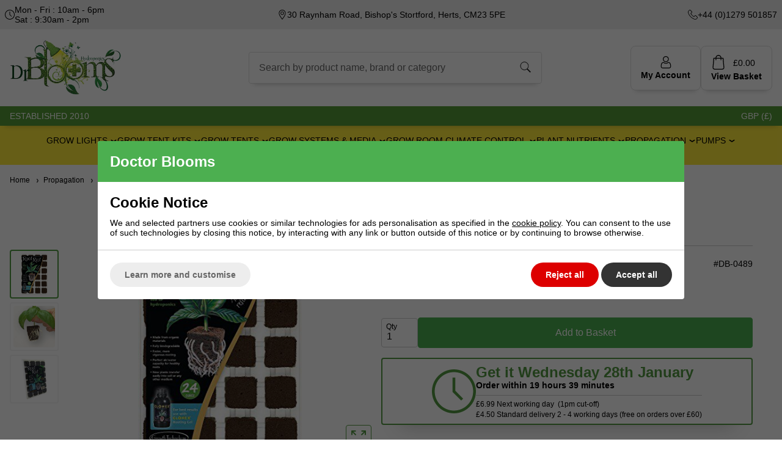

--- FILE ---
content_type: text/html; charset=ISO-8859-1
request_url: https://www.doctorblooms.co.uk/root-riot-tray-of-24-cubes-1522905.html
body_size: 37772
content:
<!DOCTYPE html>
<html lang="en" class=" pt-product">
	
	<head>
	
	
	<meta name="viewport" content="width=device-width, initial-scale=1.0">
		
	
	<!-- Preload CSS -->
	<link rel="preload" as="style" href="/universal/themes/2021/metrics/1.4/sass/generic/output/theme.css?92" />
	<link rel="preload" as="style" href="/universal/themes/2021/metrics/1.4/sass/component-elements/output/theme.css?92" />
	<link rel="preload" as="style" href="/universal/themes/2021/metrics/1.4/sass/vendors/output/vendors.css?92" />
	
	<!-- Preload JS -->
		<link rel="preload" as="script" href="/universal/themes/2021/metrics/1.4/js/theme.min.js?92" />
		
		<link rel="preload" as="script" href="/universal/themes/2021/metrics/1.4/js/vendors.js?92" />
		
		
		<!-- Header logo (desktop/mobile) -->
		<link rel="preload" fetchpriority="high" as="image" href="/images/common/doctor-blooms-logo.png?92" />
	
		
		
		
		
		
		
		
		
		
		<!-- Gallery (main, including main assigned to a multi prod id) -->
	<link rel="preload" fetchpriority="high" as="image" href="/images/product/main/Root-riot-tray-doctorblooms.jpg?92" />
		
		<!-- Gallery (main and thumbnails) -->
		
				
			<link rel="preload" as="image" href="/images/product/thumbnail/Root-riot-tray-doctorblooms.jpg?92" />
	
			
				
			<link rel="preload" as="image" href="/images/product/thumbnail/Root_riot_with_plant_in.jpg?92" />
	
			
				
			<link rel="preload" as="image" href="/images/product/thumbnail/Root_riot_24_tray.jpg?92" />
	
				
	
		
	<!-- CSS: Generic CSS - load immediately to ensure high CLS score -->
	<link rel="stylesheet" href="/universal/themes/2021/metrics/1.4/sass/generic/output/theme.css?92" />
	
	<!-- CSS: Component CSS - load immedaitely to ensure high CLS score -->
	<link rel="stylesheet" href="/universal/themes/2021/metrics/1.4/sass/component-elements/output/theme.css?92" />
	
	<!-- CSS: Vendor CSS - load immediately to ensure high CLS score -->
	<link rel="stylesheet" href="/universal/themes/2021/metrics/1.4/sass/vendors/output/vendors.css?92" />
	
	<!-- CSS: Theme settings - load immediately to ensure high CLS score --->
	<!-- Theme settings: CSS overrides -->
<style>
	
		
		@media all and (max-width: 767px) {
		.top-messages{
			
						background: #559c37;
						
						color: #fff;
					}
	}
		
		@media all and (min-width: 768px) {
		.top-messages{
			
						background: #559c37;
						
						color: #fff;
						
		}
	}
		
		nav.nav-desktop .l1 > a {
				font-size: 14px;
					}
		
		
		.button.main{
		
				border-color: #4CAF50;
		background: #4CAF50;
				
				color: #fff;
					
	}
		
		
		.product-card .status{
				bottom: 0;
		top: initial;
			}
		
		.product-card .offer-sticker img{
		max-width: 100px;
	}
		
		.product-card .status{
				left: 0;
		right: initial;
			}
		
		.product-card .img-wrap img{
		object-fit: cover;
	}
	.product-card .img-wrap img.default-img{
		object-fit: "none";
	}
	.product-card .status{
		padding: 8px;
	}
		
		
		
		@media all and (min-width: 768px) {
		.image-gallery,
		.image-gallery .swiper-wrapper{
			height: 420px;
		}
	}
		
		.gallery-thumbnail .image-gallery-thumbnail{
		width: 80px;
	}
		
		.gallery-thumbnail .image-gallery-thumbnail{
		height: 80px;
	}
		
		.badge-in-stock{
				background: #2196F3;
		border-color: #2196F3;
						color: #fff;
			}
		
		
		
		
		.badge-oos{
				background: #de2a2a;
		border-color: #de2a2a;
						color: #fff;
			}
		
		
				
					
		
</style>	
	<!-- CSS: Shop-specific custom CSS - load immediately to ensure high CLS score --->
	
<link rel="stylesheet" href="/themes/metrics/custom/css/custom.css?1" />

<style>
.swiper-slide img[loading="lazy"] { display: none; }
.swiper-slide.swiper-slide-visible img[loading="lazy"] { display: block; }	
	
.font-0 { font-size: 0; }
	
.page-192 .textarea textarea:placeholder-shown { padding-top: 40px; }

.store-information { background: #eee; }
.store-information svg { max-width: 16px; }
.store-information svg path { fill: #000; }
@media all and (max-width: 360px) {
	.store-information .store-details-cols { flex-direction: column; }
	.store-information .store-details { flex-basis: 100% !important; max-width: 100% !important; width: 100% !important; }
	.store-information .store-details { text-align: left !important; }
	.store-information .store-details.left > div { width: 100%; }
}

@media all and (max-width: 600px) {
	.store-information .store-details.left > div { max-width: 200px; }
}
	
@media all and (min-width: 768px) { .store-information .store-details { width: 180px; } }

header#main-header-desktop { background-color: #fff; border-top: none; }
header#main-header-desktop .account-checkout a, header#main-header-desktop form.search-form { background-color: #fff; border: 1px solid #dcdcdc; }
header#main-header-desktop form.search-form { margin: 0 auto; }
header#main-header-desktop .nav-desktop, .top-nav-bg { background: #ffeb3b; row-gap: 18px; }

.crumbtrail-swiper a { font-size: 12px; }
	
.newsletter-socials-bar { background: #333; color: #fff; }
.newsletter-socials-bar .mailing-list-button { color: #333; background: #ffeb3b; }
footer .copyright-block { background: #4caf50; font-size: 12px; }
	
h1 { font-size: 2.6em; }
h2 { font-size: 2.2em; }
	
.upper-content p, .lower-content p, .pt-product .product-description, .pt-product .delivery-text { max-width: 1000px; width: 100%; font-size: 16px; line-height: 24px; text-align: left !important; }
	
.thumbnails-wrapper { background: #f5f5f5; }
.thumbnails-wrapper .product-card { background: #fff; }

.subsections-wrapper { background: #f5f5f5; }
.subsections-wrapper .image-text-card { border: 1px solid #8D6E63; overflow: hidden; height: 100%; }
.subsections-wrapper .image-text-card .image { background-color: #fff; }
.subsections-wrapper .image-text-card .image .img-wrap img { padding: 8px; }
.subsections-wrapper .image-text-card a { display: flex; flex-direction: column; height: 100%; }
.subsections-wrapper .image-text-card .text { flex: 1 1 auto; display: flex; align-items: center; }
	
.product-card .status { top: 4px; bottom: initial; left: initial; right: 4px; }
	
@media all and (max-width: 900px) {
	.account-checkout .view-word { display: none; }
}

.group-heading { background: #559c37; color: #fff; font-size: 15px; padding: 8px 4px 8px 16px; letter-spacing: 1px; position: relative; min-height: 40px; font-size: 15px; max-width: 240px; width: 100%; display: flex; align-items: center; }
.group-heading .text, .striped-line-heading .image { position: relative; z-index: 2 }

.new-flyout { position: absolute; left: 0; right: 0; background-color: #fff; z-index: 3; -webkit-box-shadow: 0px 20px 20px -10px rgba(0,0,0,0.45); -moz-box-shadow: 0px 20px 20px -10px rgba(0,0,0,0.45); box-shadow: 0px 20px 20px -10px rgba(0,0,0,0.45); }
.new-flyout .columns-wrapper { display: flex; gap: 48px; flex-direction: row; justify-content: center; max-width: 1250px; margin: 0 auto; }
.new-flyout .columns-wrapper .column.featured img { max-width: 400px; width: 100%; }
.new-flyout .columns-wrapper .column { flex-basis: 20%; }
.new-flyout .columns-wrapper .column.featured { flex-basis: 40%; }
.new-flyout .columns-wrapper .column .links:last-child { padding-bottom: 0; }	
.new-flyout .columns-wrapper .column .group-heading { -webkit-box-shadow: 0px 0px 12px 0px rgba(0,0,0,0.3); -moz-box-shadow: 0px 0px 12px 0px rgba(0,0,0,0.3); box-shadow: 0px 0px 12px 0px rgba(0,0,0,0.3); }
.new-flyout .columns-wrapper .column .link { color: #454545; }
.new-flyout .columns-wrapper .column .link:hover { color: #000; }
.new-flyout .columns-wrapper .column .link .image { font-size: 0; }
.new-flyout .columns-wrapper .column .link .image img { width: 18px; height:18px; }
	/* .new-flyout:after { position: absolute; content: " "; left: 0; right: 0; bottom: -24px; height: 24px; background: linear-gradient(to bottom,  rgba(0,0,0,0.25) 0%,rgba(0,0,0,0) 100%); } */
	
@media all and (max-width: 1200px) {
	.new-flyout .columns-wrapper { gap: 24px; }
}
	
nav.nav-mobile .l2-list .links img { max-width: 22px; }										
nav.nav-mobile .l2-list a { text-decoration: none; }
nav.nav-mobile .group-heading { color: #fff; font-size: 15px; text-transform: initial; background-color: #559c37; text-align: left; padding: 0 12px; line-height: 36px; height: 36px; max-width: 100%; }
nav.nav-mobile .l2-list .columns-wrapper { padding-top: 12px; }
nav.nav-mobile .l2-list .links { padding: 0 0 0 12px; }

header#main-header-desktop .account-checkout a.checkout-url { padding-top: 14px; padding-bottom: 14px; }	
header#main-header-desktop .account-checkout a.checkout-url.active { border-color: #666; background-color: #666; color: #fff; }
header#main-header-desktop .account-checkout a.checkout-url.active svg { fill: #fff; }
	
.thumbnails-wrapper .product-card, .multiple-products .product-card { background: #fff; border: 1px solid #8D6E63; overflow: hidden; }	
.image-text-card .text { background: #529a41; color: #fff; }
.image-text-card .text:before { top: 1px; }
.image-text-card .text:after { background-image: url([data-uri]); }
	
.image-gallery .swiper-slide.gallery-thumbnail-slide-active div.image-gallery-thumbnail { border-color: #529a41; }
.image-gallery .image-gallery-thumbnail { border-radius: 4px; border: 2px solid #f5f5f5; }
.col-product-images .enlarge-icon { border: 1px solid #529a41; }
.col-product-images .enlarge-icon svg { fill: #529a41; }
.col-product-images .enlarge-icon:hover { background-color: #529a41; }
.col-product-images .enlarge-icon:hover svg { fill: #ffffff; }
	
.tabbed-content.device-xl-normal .tabs { gap: 8px; }
.tabbed-content.device-xl-normal .tabs>.tab { font-size: 16px; background-color: #f5f5f5; text-decoration: none; border-radius: 4px; border: 1px solid #ccc; }
.tabbed-content.device-xl-normal .tabs>.tab.normal-active { background: #529a41; border-color: #529a41; color: #fff; }
.tabbed-content.device-xl-normal .tabs>.tab.normal-active:after { border-top-color: #529a41; }
	
#comparison-chart table td { white-space: nowrap; padding: 8px 14px; font-size: 14px; border-bottom: 1px solid #eaeaea; text-align:center; }
#comparison-chart .product-names { float: left; box-shadow: 5px 0 5px -5px #333; margin-right: 5px; }
#comparison-chart .product-names td { font-weight: 600; }
#comparison-chart .comparison-chart-values { overflow: auto; }
#comparison-chart .comparison-chart-values tr:first-child td { font-weight: 600; }
#comparison-chart tr.selected td { background-color: #ffeb3b; }

.perc-saved { background: #8D6E63; color: #fff; }
	
.page-574 .image-text-card .img-wrap { background-color: #fff; padding: 18px; }
.page-574 .image-text-card .img-wrap img { object-fit: contain; }

.delivery-timer { border: 2px solid #529a41; }
.delivery-timer .timer-heading { color: #529a41; }
.delivery-timer svg { fill: #529a41; }
	
.recommended-tabbed h2 { font-size: 28px; }
	
.tabbed-products-item .status .badge.badge-oos { white-space: initial; }
	
.just-added-popup .title-wrapper { background-color: #559c37; color: #fff; }
.just-added-popup .icon.close { background-image: none; padding-top: 2px; }
.just-added-popup .icon.close svg { height: 16px; width: 16px; }
	
.pt-product .product-card .prices { justify-content: center; }
.image-text-card .text:before { width: 70px; right: -70px; }
.image-text-card:hover .text:before { right: -20px; }
.image-text-card:hover .text:after { transform: scale(1); }
	
/* Blog Content */
.prodthumbnails-normal, .prodthumbnails-no-quick-view {
    clear: both;
    position: relative;
    z-index: 20;
    text-align: center;
}

.prodthumbnails-no-quick-view {
    max-width: 1200px;
    margin: 0 auto;
    padding: 0 18px;
}

.prodthumbnails-normal ul, .prodthumbnails-no-quick-view ul {
    width: 100%;
    margin: 6px 0 15px;
    font-size: 17px;
}

.prodthumbnails-no-quick-view li.product {
    position: relative;
    float: left;
    width: 25%;
    padding: 3%;
    height: auto;
    margin: 0;
    list-style: none;
}

.prodthumbnails-no-quick-view a {
    color: #000;
    text-decoration: none;
}

.prodthumbnails-no-quick-view .image {
    position: relative;
    display: table;
    width: 100%;
    height: auto;
    padding-bottom: 100%;
    z-index: 3;
    margin-bottom: 10px;
}

.prodthumbnails-no-quick-view .image img {
    margin: auto;
    position: absolute;
    top: 0;
    left: 0;
    right: 0;
    bottom: 0;
    max-height: 100%;
}
.prodthumbnails-no-quick-view .name {
    position: initial;
}

.prodthumbnails-no-quick-view .name h2 {
    font-size: 14px;
    text-transform: initial;
    font-weight: normal;
    letter-spacing: 1.25pt;
    margin: 0 0 4px 0;
}
.prodthumbnails-no-quick-view .price {
	font-size: 14px;
    padding-top: 4px;
}
.prodthumbnails-no-quick-view .tint {
    -webkit-transition: opacity 0.4s 0.1s ease-in;
    -moz-transition: opacity 0.4s 0.1s ease-in;
    -o-transition: opacity 0.4s 0.1s ease-in;
    -ms-transition: opacity 0.4s 0.1s ease-in;
    transition: opacity 0.4s 0.1s ease-in;
    -ms-filter: "progid:DXImageTransform.Microsoft.Alpha(Opacity=" 0 ")";
    filter: alpha(opacity = 0);
    opacity: 0;
    z-index: 4;
    position: absolute;
    left: 0;
    top: 0;
    right: 0;
    bottom: 0;
    background: #000;
}

.prodthumbnails-no-quick-view li.product:hover .tint {
    -ms-filter: "progid:DXImageTransform.Microsoft.Alpha(Opacity=" 20 ")";
    filter: alpha(opacity = 20);
    opacity: 0.2;
}
.prodthumbnails-no-quick-view .all-out-of-stock {
    -ms-filter: "progid:DXImageTransform.Microsoft.Alpha(Opacity=" 100 ")";
    filter: alpha(opacity = 100);
    opacity: 1;
    font-weight: normal;
    font-size: 1em;
    letter-spacing: 1.25pt;
    text-transform: uppercase;
    position: relative;
    z-index: 5;
    padding-bottom: 2px;
	padding-top: 10px;
	text-transform: uppercase;
}
	
.multiple-products .product-card { background-color: #fff; }
.swiper-block-highlight { background-color: #f5f5f5; }

.faux-video-thumbnail:before {
    content: '';
    pointer-events: none;
    z-index: 3;
    position: absolute;
    left: 50%;
    top: 50%;
    width: 26px;
    height: 26px;
    margin-top: -13px;
    margin-left: -13px;
    background: no-repeat center center;
    background-image: url("[data-uri]");
    background-size: cover;
	border-radius: 13px;
	background-color: #fff;
}
	
@media (min-width: 101px) and (max-width: 600px) {
    .prodthumbnails-normal li.product:nth-child(2n+1), .prodthumbnails-no-quick-view li.product:nth-child(2n+1) {
        clear: both;
    }
}

@media screen and (max-width: 600px) {
    .prodthumbnails-normal li.product, .prodthumbnails-no-quick-view li.product {
        width: 50%;
        padding: 5%;
    }
}
	
@media (max-width: 767px) {
    .image-text-card.square .image {
        padding-bottom: 100%;
    }
}	

	
	.our-blog-swiper {
		position: relative;
	}
	.our-blog-swiper .swiper-slide{
		height: auto;
	}
	.our-blog.bordered .swiper-slide:after{
		content: '';
		position: absolute;
		right: -1px;
		bottom: -1px;
		width: 1px;
		height: 100%;
		background: #ccc;
	}
	.our-blog-swiper .swiper-button-prev, .our-blog-swiper .swiper-button-next, .swiper.multiple-products .swiper-button-prev, .swiper.multiple-products .swiper-button-next  {
		width: 32px;
		height: 32px;
		border-radius: 50%;
		background: #eee;
		font-weight: bold;
		--swiper-navigation-color: #000;
		--swiper-navigation-size: 10px;
		margin-top: calc(0px -(var(--swiper-navigation-size) / 2));
		color: var(--swiper-navigation-color, var(--swiper-theme-color));
		top: calc(50% - 46px);
	}
	
	.brand-marquee{
		width: 100%;
		overflow: hidden;
	}
	.brand-marquee .swiper{
		width: 100%;
		overflow: visible;
	}
	.brand-marquee .swiper-wrapper{
		-webkit-transition-timing-function: linear !important;
		-o-transition-timing-function: linear !important;
		transition-timing-function: linear !important;
	}
	.brand-marquee .swiper-slide img{
		width: 120px;
		height: 60px;
		object-fit: contain;
	}	
	
	
nav.nav-desktop .l2s { width: auto; max-width: 300px; padding: 8px 12px; }
nav.nav-desktop .l2-list { left: 0; }
nav.nav-desktop .l1:hover .l2-list .l2s { max-height: 400px; }
nav.nav-desktop .l2-list a { color: #454545; border: none; white-space: nowrap; padding: 5px 8px; }
nav.nav-desktop .l2-list a:hover { color: #000; text-decoration: none; }
nav.nav-desktop .l1 .l2-list.right-aligned { left: initial; right: 0; }
	
.swiper-slide .image-flex-wrapper { display: flex; height: 100%; justify-content: center; }
.swiper-slide .image-flex-wrapper > div { width: 100%; align-self: center; max-width: 1600px; }
</style>



<style>
@media all and (min-width: 1600px) and (max-width: 2050px) {
	header#main-header-desktop .desktop-nav-outer { max-width: 1600px; margin: 0 auto; }
	header#main-header-desktop .nav-desktop { gap: 60px; row-gap: 18px; }
}
	
@media all and (max-width: 1120px) {
	header#main-header-desktop .nav-desktop { max-width: 900px; margin: 0 auto; gap: 40px; row-gap: 18px; }
}
	

</style>	
			<style>
	div[id$="__google-cache-hdr"] ~ div .swiper-wrapper,
	div[id$="__google-cache-hdr"] ~ div .swiper-wrapper .swiper-slide{
		height: auto;
	}
	</style>
		
	<!-- JS: TTI - load immediately to ensure high TTI (time to interactive) score -->
		<script src="/universal/themes/2021/metrics/1.4/js/theme.min.js?92"></script>
		
	<title>Root Riot Tray of 24 Cubes - Dr Blooms</title>

	<meta name="description" content="Organic and fully biodegradable cubes. Free delivery on orders over £60. Dicrete packaging. Doctor Blooms UK Hydroponic Specialist." />
	<meta name="SKYPE_TOOLBAR" content="SKYPE_TOOLBAR_PARSER_COMPATIBLE" />
	<meta http-equiv="X-UA-Compatible" content="IE=edge" />
	
	<!-- Robots -->
		<meta name="robots" content="index,follow,NOODP" />
		
	<!-- Canonical -->
					<link rel="canonical" href="https://www.doctorblooms.co.uk/root-riot-tray-of-24-cubes-1522905.html" />
		
	<!-- Prev -->
		
	<!-- Next -->
		
	<!-- Extra head tags -->
		<meta name="facebook-domain-verification" content="vlgtprwik15smgt98kh7durrjnndpz" />
<meta name="google-site-verification" content="tBH9W8YgUNl0vY2tj329u_nwRsXH6YnVjHpIKwA22Xc" />
<meta name="msvalidate.01" content="96B2C295ABE6DB145E65750FE7CB029F" />		
	
	
	<script type="application/ld+json">{"@context":"https:\/\/schema.org","@graph":[{"@type":"BreadcrumbList","itemListElement":[{"@type":"ListItem","position":1,"name":"Home","item":"https:\/\/www.doctorblooms.co.uk"},{"@type":"ListItem","position":2,"name":"Propagation","item":"https:\/\/www.doctorblooms.co.uk\/propagation.html"},{"@type":"ListItem","position":3,"name":"Cloning & Seedling Media","item":"https:\/\/www.doctorblooms.co.uk\/propagation\/cloning-seedling-media.html"},{"@type":"ListItem","position":4,"name":"Root Riot Tray of 24 Cubes","item":"https:\/\/www.doctorblooms.co.uk\/propagation\/cloning-seedling-media\/root-riot-tray-of-24-cubes-1522905.html"}]}]}</script>
	
		<script type="application/ld+json">
	{
		"@context": "https://schema.org",
		"@graph": [
			{"@type":"Product","@id":"product\/1522905","brand":{"@type":"Brand","name":"Growth Technology"},"url":"https:\/\/www.doctorblooms.co.uk\/propagation\/cloning-seedling-media\/root-riot-tray-of-24-cubes-1522905.html","category":"Propagation Media","gtin13":"5025644812661","sku":"DB-0489","image":"https:\/\/www.doctorblooms.co.uk\/images\/product\/main\/Root-riot-tray-doctorblooms.jpg?92","name":"Root Riot Tray of 24 Cubes","description":"Root Riot Tray of 24&amp;nbsp; Made from composted organic materials, these new cubes have a great spongy texture which retains the perfect air\/water ratio for healthy, rapid root growth.Suitable for both cuttings and seeds, Root Riot consistently outperforms alternative media.The cubes are specially inoculated with micro nutrients to nourish the young plants, and also beneficial rooting fungi to aid root development.The new organic propagation medium for soil and hydroponicsSimple to use. Faster, more vigorous rooting. Clean and dust free. Reliable results. Organic and fully biodegradable.","offers":{"@type":"Offer","seller":{"@id":"\/#organization"},"availability":"https:\/\/schema.org\/InStock","url":"https:\/\/www.doctorblooms.co.uk\/propagation\/cloning-seedling-media\/root-riot-tray-of-24-cubes-1522905.html","price":"7.00","priceCurrency":"GBP","itemCondition":"https:\/\/schema.org\/NewCondition","priceValidUntil":"2026-02-02"}}		]
	}
	</script>
	
	
	
	 

	




	
	
	<!-- Facebook Open Graph Tags -->
	<meta property="og:title" content="Root Riot Tray of 24 Cubes - Dr Blooms" />
	<meta property="og:url" content="/root-riot-tray-of-24-cubes-1522905.html" />
	<meta property="og:site_name" content="Doctor Blooms" />
	<meta property="og:description" content="Organic and fully biodegradable cubes. Free delivery on orders over £60. Dicrete packaging. Doctor Blooms UK Hydroponic Specialist." />
	
		<meta property="og:type" content="product" />

				<meta property="og:image" content="https://www.doctorblooms.co.uk/images/product/main/Root-riot-tray-doctorblooms.jpg?92" />
		
	
	
	<link rel="apple-touch-icon" sizes="180x180" href="/images/favicons/apple-touch-icon.png?2">
	<link rel="icon" type="image/png" sizes="32x32" href="/images/favicons/favicon-32x32.png?2">
	<link rel="icon" type="image/png" sizes="16x16" href="/images/favicons/favicon-16x16.png?2">
	<link rel="manifest" href="/images/favicons/site.webmanifest?2">
	<link rel="mask-icon" href="/images/favicons/safari-pinned-tab.svg?2" color="#10a922">
	<meta name="msapplication-TileColor" content="#ff0000">
	<meta name="theme-color" content="#ffffff">
	
</head>	
	<body>		
		<!-- Tech spec data -->

<!-- Downloads data -->

<!-- Videos data -->


<style>
	@media all and (min-width: 768px) {
		.col-product-images,
		.col-product-ordering{
			position: sticky;
			top: 200px;
			height: 100%;
		}
	}
</style>

<!-- Store details -->
<!-- Opening hours -->
<div class="padding-s store-information">
	<div class="restrict-width-xl">
		<div class="cols device-xs-cols-1 device-s-cols-2 valign-middle store-details-cols">

			<div class="store-details device-s-left device-m-left left">
				
				<!-- Opening times -->
				<div style="display: inline-flex;" class="cols space-between-xs valign-middle no-wrap">
					<div class="font-0">
						<svg alt="Store opening hours icon" width="16" height="16" xmlns="http://www.w3.org/2000/svg" version="1.1" xmlns:xlink="http://www.w3.org/1999/xlink" x="0" y="0" viewBox="0 0 443.294 443.294" xml:space="preserve"><path d="M221.647 0C99.433 0 0 99.433 0 221.647s99.433 221.647 221.647 221.647 221.647-99.433 221.647-221.647S343.861 0 221.647 0zm0 415.588c-106.941 0-193.941-87-193.941-193.941s87-193.941 193.941-193.941 193.941 87 193.941 193.941-87 193.941-193.941 193.941z" opacity="1" data-original="#000000"></path><path d="M235.5 83.118h-27.706v144.265l87.176 87.176 19.589-19.589-79.059-79.059z" opacity="1" data-original="#000000"></path></svg>						
					</div>
					<div>
						Mon&nbsp;-&nbsp;Fri&nbsp;:&nbsp;10am&nbsp;-&nbsp;6pm Sat&nbsp;:&nbsp;9:30am&nbsp;-&nbsp;2pm
					</div>
				</div>
				
			</div>
			
			<div class="expand center device-s-hide">
				
				<!-- Store address -->
				<div style="display: inline-flex;" class="cols device-s-cols-2 space-between-xs valign-middle">
					<div class="font-0">
						<svg alt="Store location icon" width="16" height="16" viewBox="0 0 512 512" xmlns="http://www.w3.org/2000/svg"><path d="m243.519 505.32c2.782 4.173 7.466 6.68 12.481 6.68s9.699-2.506 12.481-6.68c35.499-53.247 87.786-119.008 124.222-185.889 29.134-53.476 43.297-99.085 43.297-139.431 0-99.252-80.748-180-180-180s-180 80.748-180 180c0 40.346 14.163 85.955 43.297 139.431 36.409 66.83 88.796 132.752 124.222 185.889zm12.481-475.32c82.71 0 150 67.29 150 150 0 35.204-12.967 76.118-39.641 125.079-31.407 57.649-76.225 116.128-110.359 165.29-34.129-49.155-78.95-107.638-110.359-165.29-26.674-48.961-39.641-89.875-39.641-125.079 0-82.71 67.29-150 150-150z"/><path d="m256 270c49.626 0 90-40.374 90-90s-40.374-90-90-90-90 40.374-90 90 40.374 90 90 90zm0-150c33.084 0 60 26.916 60 60s-26.916 60-60 60-60-26.916-60-60 26.916-60 60-60z"/></svg>
					</div>
					<div>
						
						
                        30 Raynham Road, Bishop's Stortford, Herts, CM23 5PE						
						
					</div>
				</div>

			</div>

			<div class="store-details right">
				<div style="display: inline-flex;" class="cols space-between-xs valign-middle">
											<div class="font-0">
							<svg version="1.1" width="16" height="16" xmlns="http://www.w3.org/2000/svg" xmlns:xlink="http://www.w3.org/1999/xlink" x="0px" y="0px" viewBox="0 0 482.6 482.6" style="enable-background:new 0 0 482.6 482.6;" xml:space="preserve"><path d="M98.339,320.8c47.6,56.9,104.9,101.7,170.3,133.4c24.9,11.8,58.2,25.8,95.3,28.2c2.3,0.1,4.5,0.2,6.8,0.2 c24.9,0,44.9-8.6,61.2-26.3c0.1-0.1,0.3-0.3,0.4-0.5c5.8-7,12.4-13.3,19.3-20c4.7-4.5,9.5-9.2,14.1-14 c21.3-22.2,21.3-50.4-0.2-71.9l-60.1-60.1c-10.2-10.6-22.4-16.2-35.2-16.2c-12.8,0-25.1,5.6-35.6,16.1l-35.8,35.8 c-3.3-1.9-6.7-3.6-9.9-5.2c-4-2-7.7-3.9-11-6c-32.6-20.7-62.2-47.7-90.5-82.4c-14.3-18.1-23.9-33.3-30.6-48.8 c9.4-8.5,18.2-17.4,26.7-26.1c3-3.1,6.1-6.2,9.2-9.3c10.8-10.8,16.6-23.3,16.6-36s-5.7-25.2-16.6-36l-29.8-29.8 c-3.5-3.5-6.8-6.9-10.2-10.4c-6.6-6.8-13.5-13.8-20.3-20.1c-10.3-10.1-22.4-15.4-35.2-15.4c-12.7,0-24.9,5.3-35.6,15.5l-37.4,37.4 c-13.6,13.6-21.3,30.1-22.9,49.2c-1.9,23.9,2.5,49.3,13.9,80C32.739,229.6,59.139,273.7,98.339,320.8z M25.739,104.2 c1.2-13.3,6.3-24.4,15.9-34l37.2-37.2c5.8-5.6,12.2-8.5,18.4-8.5c6.1,0,12.3,2.9,18,8.7c6.7,6.2,13,12.7,19.8,19.6 c3.4,3.5,6.9,7,10.4,10.6l29.8,29.8c6.2,6.2,9.4,12.5,9.4,18.7s-3.2,12.5-9.4,18.7c-3.1,3.1-6.2,6.3-9.3,9.4 c-9.3,9.4-18,18.3-27.6,26.8c-0.2,0.2-0.3,0.3-0.5,0.5c-8.3,8.3-7,16.2-5,22.2c0.1,0.3,0.2,0.5,0.3,0.8 c7.7,18.5,18.4,36.1,35.1,57.1c30,37,61.6,65.7,96.4,87.8c4.3,2.8,8.9,5,13.2,7.2c4,2,7.7,3.9,11,6c0.4,0.2,0.7,0.4,1.1,0.6 c3.3,1.7,6.5,2.5,9.7,2.5c8,0,13.2-5.1,14.9-6.8l37.4-37.4c5.8-5.8,12.1-8.9,18.3-8.9c7.6,0,13.8,4.7,17.7,8.9l60.3,60.2 c12,12,11.9,25-0.3,37.7c-4.2,4.5-8.6,8.8-13.3,13.3c-7,6.8-14.3,13.8-20.9,21.7c-11.5,12.4-25.2,18.2-42.9,18.2 c-1.7,0-3.5-0.1-5.2-0.2c-32.8-2.1-63.3-14.9-86.2-25.8c-62.2-30.1-116.8-72.8-162.1-127c-37.3-44.9-62.4-86.7-79-131.5 C28.039,146.4,24.139,124.3,25.739,104.2z"/></svg>
						</div>
						<div>
							<a style="text-decoration: none; color: inherit;" href="tel:01279 501857">
																	+44&nbsp;(0)1279&nbsp;501857															</a>
						</div>
									</div>
			</div>
		</div>
	</div>
</div>

<div class="sticky-header">

	<!-- Top messages -->
	
	<!-- Header -->
	<!-- Header -->
<header id="main-header-desktop" class="device-s-hide">
	
	<!-- Logo / Search / Account + Checkout -->
	<div class="restrict-width-xl padding-m">
	
		<!-- cols -->
		<div class="cols no-wrap space-between-m valign-middle">
			
			<!-- col: logo -->
			<div style="width: 246px;">
				<a href="/">
										<img 
						style="object-fit: contain; width: 184px; height: 91px; max-width: 322px; max-height: 160px;"
						width="184"						height="91"						src="/images/common/doctor-blooms-logo.png?92" 
						alt="Doctor Blooms"
					/>
									</a>
			</div>
			
			<!-- col: nav banner + search -->
			<div class="expand">
				
				<!-- nav banner -->
								
				<!-- Search -->
				<form class="search-form cols no-wrap restrict-width-s radius-s shadow-s" action="/shop/search/" method="get">
					<div class="input expand">
						<input style="border: none; line-height: 1.4" type="text" name="search_string" placeholder=" " value="" required="">
						<label>Search by product name, brand or category</label>
					</div>
					<div>
						<button style="height: 100%; border: none;" class="button white padding-top-0 padding-bottom-0 padding-left-m padding-right-m">
							<img class="pointer" style="min-width: 20px;" width="20" height="20" src="[data-uri]" alt="Icon: search">
						</button>
					</div>
				</form>
				
			</div>
			
			<!-- col: account + checkout -->
			<div class="cols no-wrap valign-middle space-between-s account-checkout">
				
				<!-- col: account -->
				<div>
					<a class="inline-block padding-m radius-m bold no-underline center shadow-s" href="/myaccount/">
						<svg alt="Icon: my account" width="20" height="20" viewBox="-42 0 512 512.001" xmlns="http://www.w3.org/2000/svg"><path d="m210.351562 246.632812c33.882813 0 63.21875-12.152343 87.195313-36.128906 23.96875-23.972656 36.125-53.304687 36.125-87.191406 0-33.875-12.152344-63.210938-36.128906-87.191406-23.976563-23.96875-53.3125-36.121094-87.191407-36.121094-33.886718 0-63.21875 12.152344-87.191406 36.125s-36.128906 53.308594-36.128906 87.1875c0 33.886719 12.15625 63.222656 36.128906 87.195312 23.980469 23.96875 53.316406 36.125 87.191406 36.125zm-65.972656-189.292968c18.394532-18.394532 39.972656-27.335938 65.972656-27.335938 25.996094 0 47.578126 8.941406 65.976563 27.335938 18.394531 18.398437 27.339844 39.980468 27.339844 65.972656 0 26-8.945313 47.578125-27.339844 65.976562-18.398437 18.398438-39.980469 27.339844-65.976563 27.339844-25.992187 0-47.570312-8.945312-65.972656-27.339844-18.398437-18.394531-27.34375-39.976562-27.34375-65.976562 0-25.992188 8.945313-47.574219 27.34375-65.972656zm0 0"/><path d="m426.128906 393.703125c-.691406-9.976563-2.089844-20.859375-4.148437-32.351563-2.078125-11.578124-4.753907-22.523437-7.957031-32.527343-3.3125-10.339844-7.808594-20.550781-13.375-30.335938-5.769532-10.15625-12.550782-19-20.160157-26.277343-7.957031-7.613282-17.699219-13.734376-28.964843-18.199219-11.226563-4.441407-23.667969-6.691407-36.976563-6.691407-5.226563 0-10.28125 2.144532-20.042969 8.5-6.007812 3.917969-13.035156 8.449219-20.878906 13.460938-6.707031 4.273438-15.792969 8.277344-27.015625 11.902344-10.949219 3.542968-22.066406 5.339844-33.042969 5.339844-10.96875 0-22.085937-1.796876-33.042968-5.339844-11.210938-3.621094-20.300782-7.625-26.996094-11.898438-7.769532-4.964844-14.800782-9.496094-20.898438-13.46875-9.753906-6.355468-14.808594-8.5-20.035156-8.5-13.3125 0-25.75 2.253906-36.972656 6.699219-11.257813 4.457031-21.003906 10.578125-28.96875 18.199219-7.609375 7.28125-14.390625 16.121094-20.15625 26.273437-5.558594 9.785157-10.058594 19.992188-13.371094 30.339844-3.199219 10.003906-5.875 20.945313-7.953125 32.523437-2.0625 11.476563-3.457031 22.363282-4.148437 32.363282-.679688 9.777344-1.023438 19.953125-1.023438 30.234375 0 26.726562 8.496094 48.363281 25.25 64.320312 16.546875 15.746094 38.4375 23.730469 65.066406 23.730469h246.53125c26.621094 0 48.511719-7.984375 65.0625-23.730469 16.757813-15.945312 25.253906-37.589843 25.253906-64.324219-.003906-10.316406-.351562-20.492187-1.035156-30.242187zm-44.90625 72.828125c-10.933594 10.40625-25.449218 15.464844-44.378906 15.464844h-246.527344c-18.933594 0-33.449218-5.058594-44.378906-15.460938-10.722656-10.207031-15.933594-24.140625-15.933594-42.585937 0-9.59375.316406-19.066407.949219-28.160157.617187-8.921874 1.878906-18.722656 3.75-29.136718 1.847656-10.285156 4.199219-19.9375 6.996094-28.675782 2.683593-8.378906 6.34375-16.675781 10.882812-24.667968 4.332031-7.617188 9.316407-14.152344 14.816407-19.417969 5.144531-4.925781 11.628906-8.957031 19.269531-11.980469 7.066406-2.796875 15.007812-4.328125 23.628906-4.558594 1.050781.558594 2.921875 1.625 5.953125 3.601563 6.167969 4.019531 13.277344 8.605469 21.136719 13.625 8.859375 5.648437 20.273437 10.75 33.910156 15.152344 13.941406 4.507812 28.160156 6.796875 42.273437 6.796875 14.113282 0 28.335938-2.289063 42.269532-6.792969 13.648437-4.410156 25.058594-9.507813 33.929687-15.164063 8.042969-5.140624 14.953125-9.59375 21.121094-13.617187 3.03125-1.972656 4.902344-3.042969 5.953125-3.601563 8.625.230469 16.566406 1.761719 23.636719 4.558594 7.636719 3.023438 14.121093 7.058594 19.265625 11.980469 5.5 5.261719 10.484375 11.796875 14.816406 19.421875 4.542969 7.988281 8.207031 16.289062 10.886719 24.660156 2.800781 8.75 5.15625 18.398438 7 28.675782 1.867187 10.433593 3.132812 20.238281 3.75 29.144531v.007812c.636719 9.058594.957031 18.527344.960937 28.148438-.003906 18.449219-5.214844 32.378906-15.9375 42.582031zm0 0"/></svg>
						<div>
							My&nbsp;Account
						</div>
					</a>
				</div>
				
				<!-- col: basket -->
				<div>
					<a class="checkout-url inline-block padding-m radius-m no-underline shadow-s " href="javascript:alert('Your basket is empty.');">
						<div class="center cols no-wrap valign-middle ">
							<div style="position: relative">
								<span style="top: 7px;" class="basket-count hidden"></span>
								<svg alt="Icon: shopping basket" width="24" height="24" version="1.1" xmlns="http://www.w3.org/2000/svg" xmlns:xlink="http://www.w3.org/1999/xlink" x="0px" y="0px" viewBox="0 0 489 489" xml:space="preserve"><path d="M440.1,422.7l-28-315.3c-0.6-7-6.5-12.3-13.4-12.3h-57.6C340.3,42.5,297.3,0,244.5,0s-95.8,42.5-96.6,95.1H90.3 c-7,0-12.8,5.3-13.4,12.3l-28,315.3c0,0.4-0.1,0.8-0.1,1.2c0,35.9,32.9,65.1,73.4,65.1h244.6c40.5,0,73.4-29.2,73.4-65.1 C440.2,423.5,440.2,423.1,440.1,422.7z M244.5,27c37.9,0,68.8,30.4,69.6,68.1H174.9C175.7,57.4,206.6,27,244.5,27z M366.8,462 H122.2c-25.4,0-46-16.8-46.4-37.5l26.8-302.3h45.2v41c0,7.5,6,13.5,13.5,13.5s13.5-6,13.5-13.5v-41h139.3v41 c0,7.5,6,13.5,13.5,13.5s13.5-6,13.5-13.5v-41h45.2l26.9,302.3C412.8,445.2,392.1,462,366.8,462z"/></svg>
							</div>
							<div class="expand">
								&pound;<span class="basket-value">0.00</span>
							</div>
						</div>
						<div class="center bold">
							<span class="view-word">View </span>Basket
						</div>
					</a>
				</div>
	
			</div>
			
		</div>
		
	</div>
	
	<!-- Message strip -->
	
<div style="position: relative; z-index: 101;" class="top-messages center shadow-s">
	<div class="restrict-width-xl padding-s padding-left-m padding-right-m">
			
		<div class="cols no-wrap valign-middle space-between-s">
			
			<div class="device-s-hide">
				ESTABLISHED&nbsp;2010
			</div>
			
			<div class="expand" style="overflow: hidden;"> 				<div style="overflow: hidden;">
									</div>
			</div>
			
			<!-- col: currencies - form based -->
						
				<!-- col: currencies -->
								<!-- Currency -->
				<div title="Prices displayed in GBP">
					GBP&nbsp;(&pound;)
				</div>
							
						
		</div>
		
	</div>
</div>	
	<!-- top nav -->
		<div class="top-nav-bg">
		
		<div class="desktop-nav-outer">
			
			<nav class="nav-desktop cols space-between-m valign-middle  halign-center">
							
												
					<div class="l1 has-subs" data-page-id="537">
						
						<a href="https://www.doctorblooms.co.uk/growlights.html" class=" uppercase">
							Grow Lights														<img width="12" height="12" src="[data-uri]" alt="Icon: more nav" />	
													</a>
						
												
					</div>
												
					<div class="l1 has-subs" data-page-id="328">
						
						<a href="https://www.doctorblooms.co.uk/complete-kits-grow-tents.html" class=" uppercase">
							Grow Tent Kits														<img width="12" height="12" src="[data-uri]" alt="Icon: more nav" />	
													</a>
						
												<div class="l2-list">
							<div class="l2s">
																<a  href="https://www.doctorblooms.co.uk/complete-kits-grow-tents/complete-hps-grow-tent-kits.html">
									Complete HPS Grow Tent Kits								</a>
																<a  href="https://www.doctorblooms.co.uk/complete-kits-grow-tents/starter-kits.html">
									complete LED grow tent kits								</a>
																<a  href="https://www.doctorblooms.co.uk/complete-kits-grow-tents/pro-kits.html">
									Pro Kits								</a>
																<a  href="https://www.doctorblooms.co.uk/complete-kits-grow-tents/advanced-kits.html">
									Advanced Kits								</a>
															</div>
						</div>
												
					</div>
												
					<div class="l1 has-subs" data-page-id="337">
						
						<a href="https://www.doctorblooms.co.uk/grow-tents.html" class=" uppercase">
							Grow Tents														<img width="12" height="12" src="[data-uri]" alt="Icon: more nav" />	
													</a>
						
												<div class="l2-list">
							<div class="l2s">
																<a  href="https://www.doctorblooms.co.uk/grow-tents/lighthouse.html">
									Lighthouse								</a>
																<a  href="https://www.doctorblooms.co.uk/grow-tents/bloomroom.html">
									Bloomroom								</a>
																<a  href="https://www.doctorblooms.co.uk/grow-tents/vivosun-tents.html">
									Vivosun Tents								</a>
																<a  href="https://www.doctorblooms.co.uk/grow-tents/secret-jardin.html">
									Secret Jardin								</a>
																<a  href="https://www.doctorblooms.co.uk/grow-tents/roof-cube.html">
									Roof Cube								</a>
															</div>
						</div>
												
					</div>
												
					<div class="l1 has-subs" data-page-id="577">
						
						<a href="https://www.doctorblooms.co.uk/grow-systems-media.html" class=" uppercase">
							Grow Systems & Media														<img width="12" height="12" src="[data-uri]" alt="Icon: more nav" />	
													</a>
						
												<div class="l2-list">
							<div class="l2s">
																<a  href="https://www.doctorblooms.co.uk/grow-systems-media/aeroponics.html">
									Aeroponics								</a>
																<a  href="https://www.doctorblooms.co.uk/grow-systems-media/dwc.html">
									Deep Water Culture (DWC)								</a>
																<a  href="https://www.doctorblooms.co.uk/grow-systems-media/drip-feed-systems.html">
									Drip Feed Systems								</a>
																<a  href="https://www.doctorblooms.co.uk/grow-systems-media/flood-drain.html">
									Flood & Drain								</a>
																<a  href="https://www.doctorblooms.co.uk/grow-systems-media/nft-nutrient-film-technique.html">
									NFT - Nutrient Film Technique								</a>
																<a  href="https://www.doctorblooms.co.uk/grow-systems-media/hybrid-grow-system.html">
									Hybrid Grow System								</a>
																<a  href="https://www.doctorblooms.co.uk/grow-systems-media/self-watering-systems.html">
									Self Watering Systems								</a>
																<a  href="https://www.doctorblooms.co.uk/grow-systems-media/hydroponic-grow-systems.html">
									Hydroponic Grow Systems								</a>
																<a  href="https://www.doctorblooms.co.uk/grow-systems-media/autopot-accessories.html">
									Autopot Accessories								</a>
																<a  href="https://www.doctorblooms.co.uk/grow-systems-media/growing-media-substrates.html">
									Growing Media & Substrates								</a>
																<a  href="https://www.doctorblooms.co.uk/grow-systems-media/filters-irrigation.html">
									Filters & Irrigation								</a>
																<a  href="https://www.doctorblooms.co.uk/grow-systems-media/trays-pots.html">
									Trays & Pots								</a>
																<a  href="https://www.doctorblooms.co.uk/grow-systems-media/tanks-buckets.html">
									Tanks & Buckets								</a>
															</div>
						</div>
												
					</div>
												
					<div class="l1 has-subs" data-page-id="331">
						
						<a href="https://www.doctorblooms.co.uk/ventilation-climate-control.html" class=" uppercase">
							Grow Room Climate Control														<img width="12" height="12" src="[data-uri]" alt="Icon: more nav" />	
													</a>
						
												<div class="l2-list">
							<div class="l2s">
																<a  href="https://www.doctorblooms.co.uk/ventilation-climate-control/water-heaters-chillers.html">
									Water Heaters & Chillers								</a>
																<a  href="https://www.doctorblooms.co.uk/ventilation-climate-control/co2-release-kits-accessories.html">
									Co2 Release Kits & Accessories								</a>
																<a  href="https://www.doctorblooms.co.uk/ventilation-climate-control/fan-climate-controllers.html">
									Fan & Climate Controllers								</a>
																<a  href="https://www.doctorblooms.co.uk/ventilation-climate-control/filters-odour-control.html">
									Filters & Odour Control								</a>
																<a  href="https://www.doctorblooms.co.uk/ventilation-climate-control/ducting-accessories.html">
									Ducting & Accessories								</a>
																<a  href="https://www.doctorblooms.co.uk/ventilation-climate-control/fans.html">
									Fans								</a>
																<a  href="https://www.doctorblooms.co.uk/ventilation-climate-control/heaters.html">
									Heaters								</a>
																<a  href="https://www.doctorblooms.co.uk/ventilation-climate-control/humidity-control.html">
									Humidity Control								</a>
																<a  href="https://www.doctorblooms.co.uk/ventilation-climate-control/ventilation-accessories.html">
									Ventilation Accessories								</a>
																<a  href="https://www.doctorblooms.co.uk/ventilation-climate-control/opticlimate-revomax-11.html">
									Opticlimate Revomax 11								</a>
																<a  href="https://www.doctorblooms.co.uk/ventilation-climate-control/air-sanitizers.html">
									Air Sanitizers								</a>
															</div>
						</div>
												
					</div>
												
					<div class="l1 has-subs" data-page-id="332">
						
						<a href="https://www.doctorblooms.co.uk/plant-nutrients.html" class=" uppercase">
							Plant Nutrients														<img width="12" height="12" src="[data-uri]" alt="Icon: more nav" />	
													</a>
						
												<div class="l2-list">
							<div class="l2s">
																<a  href="https://www.doctorblooms.co.uk/plant-nutrients/base-nutrients.html">
									Base Nutrients								</a>
																<a  href="https://www.doctorblooms.co.uk/plant-nutrients/nutrient-additives.html">
									Nutrient Additives								</a>
																<a  href="https://www.doctorblooms.co.uk/plant-nutrients/nutrient-control.html">
									Nutrient Control								</a>
																<a  href="https://www.doctorblooms.co.uk/plant-nutrients/flowering-boosters.html">
									Flowering Boosters								</a>
																<a  href="https://www.doctorblooms.co.uk/plant-nutrients/vegetative-boosters.html">
									Vegetative Boosters								</a>
																<a  href="https://www.doctorblooms.co.uk/plant-nutrients/enzymes-and-beneficials.html">
									Enzymes and Beneficials								</a>
																<a  href="https://www.doctorblooms.co.uk/plant-nutrients/flush-solutions.html">
									Flush Solutions								</a>
																<a  href="https://www.doctorblooms.co.uk/plant-nutrients/organic-nutrients.html">
									Organic Nutrients								</a>
																<a  href="https://www.doctorblooms.co.uk/plant-nutrients/organic-additives.html">
									Organic Additives								</a>
																<a  href="https://www.doctorblooms.co.uk/plant-nutrients/ph-management.html">
									PH Management								</a>
																<a  href="https://www.doctorblooms.co.uk/plant-nutrients/propogation-nutrients-and-boosters.html">
									Propogation Nutrients and Boosters								</a>
															</div>
						</div>
												
					</div>
												
					<div class="l1 has-subs" data-page-id="333">
						
						<a href="https://www.doctorblooms.co.uk/propagation.html" class=" uppercase">
							Propagation														<img width="12" height="12" src="[data-uri]" alt="Icon: more nav" />	
													</a>
						
												<div class="l2-list">
							<div class="l2s">
																<a  href="https://www.doctorblooms.co.uk/propagation/propagators.html">
									Propagators								</a>
																<a  href="https://www.doctorblooms.co.uk/propagation/propagation-lighting.html">
									Propagation Lighting								</a>
																<a  href="https://www.doctorblooms.co.uk/propagation/propagation-tents.html">
									Propagation Tents								</a>
																<a  href="https://www.doctorblooms.co.uk/propagation/propagation-hormones-feeds.html">
									Propagation Hormones & Feeds								</a>
																<a  href="https://www.doctorblooms.co.uk/propagation/cloning-seedling-media.html">
									Cloning & Seedling Media								</a>
																<a  href="https://www.doctorblooms.co.uk/propagation/propagation-accessories.html">
									Propagation Accessories								</a>
															</div>
						</div>
												
					</div>
												
					<div class="l1 has-subs" data-page-id="334">
						
						<a href="https://www.doctorblooms.co.uk/pumps.html" class=" uppercase">
							Pumps														<img width="12" height="12" src="[data-uri]" alt="Icon: more nav" />	
													</a>
						
												<div class="l2-list">
							<div class="l2s">
																<a  href="https://www.doctorblooms.co.uk/pumps/air-water-pump-accessories.html">
									Air & Water Pump Accessories								</a>
																<a  href="https://www.doctorblooms.co.uk/pumps/air-pumps.html">
									Air Pumps								</a>
																<a  href="https://www.doctorblooms.co.uk/pumps/water-pumps.html">
									Water Pumps								</a>
															</div>
						</div>
												
					</div>
												
					<div class="l1 " data-page-id="335">
						
						<a href="https://www.doctorblooms.co.uk/pest-control-plant-health.html" class=" uppercase">
							Pest Control & Plant Health													</a>
						
												<div class="l2-list">
							<div class="l2s">
															</div>
						</div>
												
					</div>
												
					<div class="l1 " data-page-id="336">
						
						<a href="https://www.doctorblooms.co.uk/general-accessories.html" class=" uppercase">
							General Accessories													</a>
						
												<div class="l2-list">
							<div class="l2s">
															</div>
						</div>
												
					</div>
												
					<div class="l1 " data-page-id="512">
						
						<a href="https://www.doctorblooms.co.uk/sale.html" class="red-bg uppercase">
							SALE													</a>
						
												<div class="l2-list">
							<div class="l2s">
															</div>
						</div>
												
					</div>
												
					<div class="l1 has-subs" data-page-id="574">
						
						<a href="https://www.doctorblooms.co.uk/brands-store.html" class="l1-brands uppercase">
							Brands Store														<img width="12" height="12" src="[data-uri]" alt="Icon: more nav" />	
													</a>
						
												
					</div>
												
			</nav>
		
		</div>
	
	</div>
		
				
		<!-- Nav flyout (level 2) style: wide -->
							
							
		
			<div class="header-desktop-nav-l2-wide hide flyout-menu new-flyout padding-m" data-l1="537">
				
								
					<div class="columns-wrapper padding-top-s">
				
						<div class="column">
<a href="/growlights/led-grow-lights.html" class="no-underline">
<div class="group-heading radius-s"><div class="text">LED Grow Lights</div></div>
</a><div class="links padding-top-s padding-bottom-m padding-left-s"><a href="/growlights/led-grow-lights/1000w-led-grow-lights.html" class="no-underline link"><div class=" font-s margin-top-s margin-bottom-s cols valign-middle"><div>1000w Grow Lights</div></div></a>
<a href="/growlights/led-grow-lights/800w-led-grow-lights.html" class="no-underline link"><div class=" font-s margin-top-s margin-bottom-s cols valign-middle"><div>800w Grow Lights</div></div></a>
<a href="/growlights/led-grow-lights/700w-led-grow-lights.html" class="no-underline link"><div class=" font-s margin-top-s margin-bottom-s cols valign-middle"><div>700w Grow Lights</div></div></a>
<a href="/growlights/led-grow-lights/600w-led-grow-lights.html" class="no-underline link"><div class=" font-s margin-top-s margin-bottom-s cols valign-middle"><div>600w Grow Lights</div></div></a>
<a href="/growlights/led-grow-lights/500w-led-grow-lights.html" class="no-underline link"><div class=" font-s margin-top-s margin-bottom-s cols valign-middle"><div>500w Grow Lights</div></div></a>
<a href="/growlights/led-grow-lights/400w-led-grow-light.html" class="no-underline link"><div class=" font-s margin-top-s margin-bottom-s cols valign-middle"><div>400w Grow Lights</div></div></a>
<a href="/growlights/led-grow-lights/300w-led-grow-lights.html" class="no-underline link"><div class=" font-s margin-top-s margin-bottom-s cols valign-middle"><div>300w Grow Lights</div></div></a>
<a href="/growlights/led-grow-lights/200w-led-grow-lights.html" class="no-underline link"><div class=" font-s margin-top-s margin-bottom-s cols valign-middle"><div>200w Grow Lights</div></div></a>
<a href="/growlights/led-grow-lights/tled-grow-lights.html" class="no-underline link"><div class=" font-s margin-top-s margin-bottom-s cols valign-middle"><div>TLED Grow Lights</div></div></a>
<a href="/growlights/led-grow-lights/under-canopy-lights.html" class="no-underline link"><div class=" font-s margin-top-s margin-bottom-s cols valign-middle"><div>Under Canopy LIghts</div></div></a>
<a href="/growlights/led-grow-lights/all-led-lights.html" class="no-underline link"><div class=" font-s margin-top-s margin-bottom-s cols valign-middle"><div>All LED Lights</div></div></a>
</div>
</div>

<div class="column">
<a href="/growlights/hps-grow-lights.html" class="no-underline">
<div class="group-heading radius-s"><div class="text">HPS Grow Lights</div></div>
</a><div class="links padding-top-s padding-bottom-m padding-left-s"><a href="/growlights/hps-grow-lights/1000w-hps-grow-light.html" class="no-underline link"><div class=" font-s margin-top-s margin-bottom-s cols valign-middle"><div>1000w HPS Grow Light</div></div></a>
<a href="/growlights/hps-grow-lights/600w-hps-grow-lights.html" class="no-underline link"><div class=" font-s margin-top-s margin-bottom-s cols valign-middle"><div>600w HPS Grow Light</div></div></a>
<a href="/growlights/hps-grow-lights/300w-hps-grow-light.html" class="no-underline link"><div class=" font-s margin-top-s margin-bottom-s cols valign-middle"><div>300w HPS Grow Light</div></div></a>
</div><a href="/growlights/grow-light-kits.html" class="no-underline">
<div class="group-heading radius-s"><div class="text">Grow Light Kits</div></div>
</a><div class="links padding-top-s padding-bottom-m padding-left-s"><a href="/growlights/grow-light-kits/1000w-grow-light-kits.html" class="no-underline link"><div class=" font-s margin-top-s margin-bottom-s cols valign-middle"><div>1000w Grow Light Kits</div></div></a>
<a href="/growlights/grow-light-kits/600w-grow-light-kits.html" class="no-underline link"><div class=" font-s margin-top-s margin-bottom-s cols valign-middle"><div>600w Grow Light Kits</div></div></a>
</div><a href="/growlights/low-energy-grow-lighting.html" class="no-underline">
<div class="group-heading radius-s"><div class="text">Low Energy Grow Lighting</div></div>
</a><div class="links padding-top-s padding-bottom-m padding-left-s"><a href="/growlights/low-energy-grow-lighting/t5-grow-lights.html" class="no-underline link"><div class=" font-s margin-top-s margin-bottom-s cols valign-middle"><div>T5 Grow Lights</div></div></a>
<a href="/growlights/low-energy-grow-lighting/tled-grow-lights.html" class="no-underline link"><div class=" font-s margin-top-s margin-bottom-s cols valign-middle"><div>TLED Grow Lights</div></div></a>
<a href="/growlights/low-energy-grow-lighting/cool-white-lamps.html" class="no-underline link"><div class=" font-s margin-top-s margin-bottom-s cols valign-middle"><div>Cool White Lamps</div></div></a>
<a href="/growlights/low-energy-grow-lighting/led-clone-bars.html" class="no-underline link"><div class=" font-s margin-top-s margin-bottom-s cols valign-middle"><div>LED Clone Bars</div></div></a>
</div>
</div>

<div class="column">
<a href="/growlights/grow-light-accessories.html" class="no-underline">
<div class="group-heading radius-s"><div class="text">Grow Light Accessories</div></div>
</a><div class="links padding-top-s padding-bottom-m padding-left-s"><a href="/growlights/grow-light-lamps-bulbs.html" class="no-underline link"><div class=" font-s margin-top-s margin-bottom-s cols valign-middle"><div>Grow Light Lamps / Bulbs</div></div></a>
<a href="/growlights/cfl-fluorescent-propagation-lighting.html" class="no-underline link"><div class=" font-s margin-top-s margin-bottom-s cols valign-middle"><div>CFL - Fluorescent / Propagation Lighting</div></div></a>
<a href="/growlights/grow-light-accessories/controllers-cables.html" class="no-underline link"><div class=" font-s margin-top-s margin-bottom-s cols valign-middle"><div>Controllers &amp; Cables</div></div></a>
<a href="/growlights/grow-light-accessories/relays-contactors-time-switches.html" class="no-underline link"><div class=" font-s margin-top-s margin-bottom-s cols valign-middle"><div>Relays, Contactors &amp; Time Switches</div></div></a>
<a href="/growlights/grow-light-accessories/digital-hps-cdm-ballast.html" class="no-underline link"><div class=" font-s margin-top-s margin-bottom-s cols valign-middle"><div>Digital HPS &amp; CDM Ballast</div></div></a>
<a href="/growlights/grow-light-accessories/timers-accessories.html" class="no-underline link"><div class=" font-s margin-top-s margin-bottom-s cols valign-middle"><div>Timers &amp; Accessories</div></div></a>
<a href="/growlights/grow-light-accessories/reflective-sheeting.html" class="no-underline link"><div class=" font-s margin-top-s margin-bottom-s cols valign-middle"><div>Reflective Sheeting</div></div></a>
<a href="/growlights/grow-light-accessories/reflectors.html" class="no-underline link"><div class=" font-s margin-top-s margin-bottom-s cols valign-middle"><div>Reflectors</div></div></a>
</div>
</div>

<div class="column featured padding-bottom-m"><a href="/grow-light-accessories/lumatek/lumatek-zeus-1000w-xtreme-ppfd-co2-1526884.html"><div class="featured"><img src="/images/page/featured-grow-lights-image.jpg" alt="Featured - Lumatek ZEUS 1000W Xtreme PPFD CO2" /><div class="font-s margin-top-xs">Featured - Lumatek ZEUS 1000W Xtreme PPFD CO2</div></div></a></div>
						
					</div>
				
								
			</div>
				
							
									
									
									
									
									
									
									
									
									
									
							
		
			<div class="header-desktop-nav-l2-wide hide flyout-menu new-flyout padding-m" data-l1="574">
				
								
					<div class="columns-wrapper padding-top-s">
				
						<div class="column">

<div class="group-heading radius-s"><div class="text">Brands A - F</div></div>
<div class="links padding-top-s padding-bottom-m padding-left-s"><a href="/brands-store/advanced-nutirents.html" class="no-underline link"><div class=" font-s margin-top-s margin-bottom-s cols valign-middle"><div>Advanced Nutirents</div></div></a>
<a href="/brands-store/alien.html" class="no-underline link"><div class=" font-s margin-top-s margin-bottom-s cols valign-middle"><div>Alien</div></div></a>
<a href="/brands-store/atami.html" class="no-underline link"><div class=" font-s margin-top-s margin-bottom-s cols valign-middle"><div>Atami</div></div></a>
<a href="/brands-store/athena.html" class="no-underline link"><div class=" font-s margin-top-s margin-bottom-s cols valign-middle"><div>Athena</div></div></a>
<a href="/brands-store/auto-pot.html" class="no-underline link"><div class=" font-s margin-top-s margin-bottom-s cols valign-middle"><div>Auto Pot</div></div></a>
<a href="/brands-store/biobizz.html" class="no-underline link"><div class=" font-s margin-top-s margin-bottom-s cols valign-middle"><div>BioBizz</div></div></a>
<a href="/brands-store/biogreen.html" class="no-underline link"><div class=" font-s margin-top-s margin-bottom-s cols valign-middle"><div>BioGreen</div></div></a>
<a href="/brands-store/biotabs.html" class="no-underline link"><div class=" font-s margin-top-s margin-bottom-s cols valign-middle"><div>BioTabs</div></div></a>
<a href="/brands-store/bluelab.html" class="no-underline link"><div class=" font-s margin-top-s margin-bottom-s cols valign-middle"><div>Bluelab</div></div></a>
<a href="/brands-store/boyu.html" class="no-underline link"><div class=" font-s margin-top-s margin-bottom-s cols valign-middle"><div>Boyu</div></div></a>
<a href="/brands-store/buddhas-tree.html" class="no-underline link"><div class=" font-s margin-top-s margin-bottom-s cols valign-middle"><div>Buddhas Tree</div></div></a>
<a href="/brands-store/canna.html" class="no-underline link"><div class=" font-s margin-top-s margin-bottom-s cols valign-middle"><div>Canna</div></div></a>
<a href="/brands-store/century-grow-systems.html" class="no-underline link"><div class=" font-s margin-top-s margin-bottom-s cols valign-middle"><div>Century Grow Systems</div></div></a>
<a href="/brands-store/charles-austen.html" class="no-underline link"><div class=" font-s margin-top-s margin-bottom-s cols valign-middle"><div>Charles Austen</div></div></a>
<a href="/brands-store/cx-horticulture.html" class="no-underline link"><div class=" font-s margin-top-s margin-bottom-s cols valign-middle"><div>CX Horticulture</div></div></a>
<a href="/brands-store/dimlux.html" class="no-underline link"><div class=" font-s margin-top-s margin-bottom-s cols valign-middle"><div>Dimlux</div></div></a>
<a href="/brands-store/dutch-pro.html" class="no-underline link"><div class=" font-s margin-top-s margin-bottom-s cols valign-middle"><div>Dutch Pro</div></div></a>
<a href="/brands-store/emerald-harvest.html" class="no-underline link"><div class=" font-s margin-top-s margin-bottom-s cols valign-middle"><div>Emerald Harvest</div></div></a>
<a href="/brands-store/evolution.html" class="no-underline link"><div class=" font-s margin-top-s margin-bottom-s cols valign-middle"><div>Evolution</div></div></a>
<a href="/brands-store/foxfarm.html" class="no-underline link"><div class=" font-s margin-top-s margin-bottom-s cols valign-middle"><div>FoxFarm</div></div></a>
</div>
</div>

<div class="column">

<div class="group-heading radius-s"><div class="text">Brands G - O</div></div>
<div class="links padding-top-s padding-bottom-m padding-left-s"><a href="/brands-store/g-a-s.html" class="no-underline link"><div class=" font-s margin-top-s margin-bottom-s cols valign-middle"><div>G.A.S</div></div></a>
<a href="/brands-store/garden-highpro.html" class="no-underline link"><div class=" font-s margin-top-s margin-bottom-s cols valign-middle"><div>Garden HighPro</div></div></a>
<a href="/brands-store/gavita.html" class="no-underline link"><div class=" font-s margin-top-s margin-bottom-s cols valign-middle"><div>Gavita</div></div></a>
<a href="/brands-store/ghe.html" class="no-underline link"><div class=" font-s margin-top-s margin-bottom-s cols valign-middle"><div>GHE</div></div></a>
<a href="/brands-store/grotek.html" class="no-underline link"><div class=" font-s margin-top-s margin-bottom-s cols valign-middle"><div>Grotek</div></div></a>
<a href="/brands-store/growth-technology.html" class="no-underline link"><div class=" font-s margin-top-s margin-bottom-s cols valign-middle"><div>Growth Technology</div></div></a>
<a href="/brands-store/growlink.html" class="no-underline link"><div class=" font-s margin-top-s margin-bottom-s cols valign-middle"><div>Growlink</div></div></a>
<a href="/brands-store/guanokalong.html" class="no-underline link"><div class=" font-s margin-top-s margin-bottom-s cols valign-middle"><div>Guanokalong</div></div></a>
<a href="/brands-store/hailea.html" class="no-underline link"><div class=" font-s margin-top-s margin-bottom-s cols valign-middle"><div>Hailea</div></div></a>
<a href="/brands-store/house-and-garden.html" class="no-underline link"><div class=" font-s margin-top-s margin-bottom-s cols valign-middle"><div>House And Garden</div></div></a>
<a href="/brands-store/hygrozyme.html" class="no-underline link"><div class=" font-s margin-top-s margin-bottom-s cols valign-middle"><div>Hygrozyme</div></div></a>
<a href="/brands-store/irrigatia.html" class="no-underline link"><div class=" font-s margin-top-s margin-bottom-s cols valign-middle"><div>Irrigatia</div></div></a>
<a href="/brands-store/jiffy.html" class="no-underline link"><div class=" font-s margin-top-s margin-bottom-s cols valign-middle"><div>Jiffy</div></div></a>
<a href="/brands-store/lighthouse.html" class="no-underline link"><div class=" font-s margin-top-s margin-bottom-s cols valign-middle"><div>Lighthouse</div></div></a>
<a href="/brands-store/lumatek.html" class="no-underline link"><div class=" font-s margin-top-s margin-bottom-s cols valign-middle"><div>Lumatek</div></div></a>
<a href="/brands-store/lumii.html" class="no-underline link"><div class=" font-s margin-top-s margin-bottom-s cols valign-middle"><div>LUMii</div></div></a>
<a href="/brands-store/maxibright.html" class="no-underline link"><div class=" font-s margin-top-s margin-bottom-s cols valign-middle"><div>Maxibright</div></div></a>
<a href="/brands-store/mega-pot.html" class="no-underline link"><div class=" font-s margin-top-s margin-bottom-s cols valign-middle"><div>Mega Pot</div></div></a>
<a href="/brands-store/mills-nutrients.html" class="no-underline link"><div class=" font-s margin-top-s margin-bottom-s cols valign-middle"><div>Mills Nutrients</div></div></a>
<a href="/brands-store/monkey-nutrients.html" class="no-underline link"><div class=" font-s margin-top-s margin-bottom-s cols valign-middle"><div>Monkey Nutrients</div></div></a>
<a href="/brands-store/nokotech.html" class="no-underline link"><div class=" font-s margin-top-s margin-bottom-s cols valign-middle"><div>Nokotech</div></div></a>
<a href="/brands-store/opticlimate.html" class="no-underline link"><div class=" font-s margin-top-s margin-bottom-s cols valign-middle"><div>Opticlimate</div></div></a>
<a href="/brands-store/other-additives.html" class="no-underline link"><div class=" font-s margin-top-s margin-bottom-s cols valign-middle"><div>Other Brands</div></div></a>
</div>
</div>

<div class="column">

<div class="group-heading radius-s"><div class="text">Brands P - Z</div></div>
<div class="links padding-top-s padding-bottom-m padding-left-s"><a href="/brands-store/plagron.html" class="no-underline link"><div class=" font-s margin-top-s margin-bottom-s cols valign-middle"><div>Plagron</div></div></a>
<a href="/brands-store/plant-magic.html" class="no-underline link"><div class=" font-s margin-top-s margin-bottom-s cols valign-middle"><div>Plant Magic</div></div></a>
<a href="/brands-store/quest.html" class="no-underline link"><div class=" font-s margin-top-s margin-bottom-s cols valign-middle"><div>Quest</div></div></a>
<a href="/brands-store/ram.html" class="no-underline link"><div class=" font-s margin-top-s margin-bottom-s cols valign-middle"><div>RAM</div></div></a>
<a href="/brands-store/roof-qube.html" class="no-underline link"><div class=" font-s margin-top-s margin-bottom-s cols valign-middle"><div>Roof Qube</div></div></a>
<a href="/brands-store/sanlight.html" class="no-underline link"><div class=" font-s margin-top-s margin-bottom-s cols valign-middle"><div>SANlight</div></div></a>
<a href="/brands-store/sb.html" class="no-underline link"><div class=" font-s margin-top-s margin-bottom-s cols valign-middle"><div>SB</div></div></a>
<a href="/brands-store/secret-jardin.html" class="no-underline link"><div class=" font-s margin-top-s margin-bottom-s cols valign-middle"><div>Secret Jardin</div></div></a>
<a href="/brands-store/teco.html" class="no-underline link"><div class=" font-s margin-top-s margin-bottom-s cols valign-middle"><div>Teco</div></div></a>
<a href="/brands-store/trolmaster.html" class="no-underline link"><div class=" font-s margin-top-s margin-bottom-s cols valign-middle"><div>Trolmaster</div></div></a>
<a href="/brands-store/vivosun.html" class="no-underline link"><div class=" font-s margin-top-s margin-bottom-s cols valign-middle"><div>Vivosun</div></div></a>
</div>
</div>

						
					</div>
				
								
			</div>
				
					
		
</header>	<!-- Header -->
<header id="main-header-mobile" class="padding-m device-m-hide device-l-hide device-xl-hide">
	
	<!-- cols -->
	<div class="cols no-wrap space-between-s valign-middle">
		
		<!-- col: menu icon -->
		<div>
			<img style="width: 24px; height: 24px;" class="pointer" data-on-click-show-mobile-menu="1" src="[data-uri]" alt="Icon: menu" data-on-click-show-mobile-menu="1" />
		</div>
		
		<!-- col: logo -->
		<div class="expand center">
			<a href="/">
								<img 
					style="width: auto; height: auto; max-width: 100px; max-height: 50px;"
					width="auto"					height="auto"					src="/images/common/doctor-blooms-logo.png?92" 
					alt="Doctor Blooms"
				/>
							</a>
		</div>
		
		<!-- col: icons -->
		<div class="cols no-wrap space-between-xs">
			
			<!-- col: search -->
			<div>
				<img class="onclick-show-search pointer" width="20" height="20" src="[data-uri]" alt="Icon: search" />
			</div>
			
			<!-- col: account -->
			<div>
				<a href="/myaccount/">
					<svg alt="Icon: my account" width="20" height="20" viewBox="-42 0 512 512.001" xmlns="http://www.w3.org/2000/svg"><path d="m210.351562 246.632812c33.882813 0 63.21875-12.152343 87.195313-36.128906 23.96875-23.972656 36.125-53.304687 36.125-87.191406 0-33.875-12.152344-63.210938-36.128906-87.191406-23.976563-23.96875-53.3125-36.121094-87.191407-36.121094-33.886718 0-63.21875 12.152344-87.191406 36.125s-36.128906 53.308594-36.128906 87.1875c0 33.886719 12.15625 63.222656 36.128906 87.195312 23.980469 23.96875 53.316406 36.125 87.191406 36.125zm-65.972656-189.292968c18.394532-18.394532 39.972656-27.335938 65.972656-27.335938 25.996094 0 47.578126 8.941406 65.976563 27.335938 18.394531 18.398437 27.339844 39.980468 27.339844 65.972656 0 26-8.945313 47.578125-27.339844 65.976562-18.398437 18.398438-39.980469 27.339844-65.976563 27.339844-25.992187 0-47.570312-8.945312-65.972656-27.339844-18.398437-18.394531-27.34375-39.976562-27.34375-65.976562 0-25.992188 8.945313-47.574219 27.34375-65.972656zm0 0"/><path d="m426.128906 393.703125c-.691406-9.976563-2.089844-20.859375-4.148437-32.351563-2.078125-11.578124-4.753907-22.523437-7.957031-32.527343-3.3125-10.339844-7.808594-20.550781-13.375-30.335938-5.769532-10.15625-12.550782-19-20.160157-26.277343-7.957031-7.613282-17.699219-13.734376-28.964843-18.199219-11.226563-4.441407-23.667969-6.691407-36.976563-6.691407-5.226563 0-10.28125 2.144532-20.042969 8.5-6.007812 3.917969-13.035156 8.449219-20.878906 13.460938-6.707031 4.273438-15.792969 8.277344-27.015625 11.902344-10.949219 3.542968-22.066406 5.339844-33.042969 5.339844-10.96875 0-22.085937-1.796876-33.042968-5.339844-11.210938-3.621094-20.300782-7.625-26.996094-11.898438-7.769532-4.964844-14.800782-9.496094-20.898438-13.46875-9.753906-6.355468-14.808594-8.5-20.035156-8.5-13.3125 0-25.75 2.253906-36.972656 6.699219-11.257813 4.457031-21.003906 10.578125-28.96875 18.199219-7.609375 7.28125-14.390625 16.121094-20.15625 26.273437-5.558594 9.785157-10.058594 19.992188-13.371094 30.339844-3.199219 10.003906-5.875 20.945313-7.953125 32.523437-2.0625 11.476563-3.457031 22.363282-4.148437 32.363282-.679688 9.777344-1.023438 19.953125-1.023438 30.234375 0 26.726562 8.496094 48.363281 25.25 64.320312 16.546875 15.746094 38.4375 23.730469 65.066406 23.730469h246.53125c26.621094 0 48.511719-7.984375 65.0625-23.730469 16.757813-15.945312 25.253906-37.589843 25.253906-64.324219-.003906-10.316406-.351562-20.492187-1.035156-30.242187zm-44.90625 72.828125c-10.933594 10.40625-25.449218 15.464844-44.378906 15.464844h-246.527344c-18.933594 0-33.449218-5.058594-44.378906-15.460938-10.722656-10.207031-15.933594-24.140625-15.933594-42.585937 0-9.59375.316406-19.066407.949219-28.160157.617187-8.921874 1.878906-18.722656 3.75-29.136718 1.847656-10.285156 4.199219-19.9375 6.996094-28.675782 2.683593-8.378906 6.34375-16.675781 10.882812-24.667968 4.332031-7.617188 9.316407-14.152344 14.816407-19.417969 5.144531-4.925781 11.628906-8.957031 19.269531-11.980469 7.066406-2.796875 15.007812-4.328125 23.628906-4.558594 1.050781.558594 2.921875 1.625 5.953125 3.601563 6.167969 4.019531 13.277344 8.605469 21.136719 13.625 8.859375 5.648437 20.273437 10.75 33.910156 15.152344 13.941406 4.507812 28.160156 6.796875 42.273437 6.796875 14.113282 0 28.335938-2.289063 42.269532-6.792969 13.648437-4.410156 25.058594-9.507813 33.929687-15.164063 8.042969-5.140624 14.953125-9.59375 21.121094-13.617187 3.03125-1.972656 4.902344-3.042969 5.953125-3.601563 8.625.230469 16.566406 1.761719 23.636719 4.558594 7.636719 3.023438 14.121093 7.058594 19.265625 11.980469 5.5 5.261719 10.484375 11.796875 14.816406 19.421875 4.542969 7.988281 8.207031 16.289062 10.886719 24.660156 2.800781 8.75 5.15625 18.398438 7 28.675782 1.867187 10.433593 3.132812 20.238281 3.75 29.144531v.007812c.636719 9.058594.957031 18.527344.960937 28.148438-.003906 18.449219-5.214844 32.378906-15.9375 42.582031zm0 0"/></svg>
				</a>
			</div>
			
			<!-- col: basket -->
			<div>
				<a class="checkout-url" href="javascript:alert('Your basket is empty.');">
					<span class="basket-count hidden"></span>
					<svg alt="Icon: shopping basket" width="20" height="20" version="1.1" xmlns="http://www.w3.org/2000/svg" xmlns:xlink="http://www.w3.org/1999/xlink" x="0px" y="0px" viewBox="0 0 489 489" xml:space="preserve"><path d="M440.1,422.7l-28-315.3c-0.6-7-6.5-12.3-13.4-12.3h-57.6C340.3,42.5,297.3,0,244.5,0s-95.8,42.5-96.6,95.1H90.3 c-7,0-12.8,5.3-13.4,12.3l-28,315.3c0,0.4-0.1,0.8-0.1,1.2c0,35.9,32.9,65.1,73.4,65.1h244.6c40.5,0,73.4-29.2,73.4-65.1 C440.2,423.5,440.2,423.1,440.1,422.7z M244.5,27c37.9,0,68.8,30.4,69.6,68.1H174.9C175.7,57.4,206.6,27,244.5,27z M366.8,462 H122.2c-25.4,0-46-16.8-46.4-37.5l26.8-302.3h45.2v41c0,7.5,6,13.5,13.5,13.5s13.5-6,13.5-13.5v-41h139.3v41 c0,7.5,6,13.5,13.5,13.5s13.5-6,13.5-13.5v-41h45.2l26.9,302.3C412.8,445.2,392.1,462,366.8,462z"/></svg>
				</a>
			</div>

		</div>
		
	</div>
	
</header>	
</div>



<!-- Page content -->
<div class="restrict-width-xl padding-m device-xl-padding-left-0 device-xl-padding-right-0" style="position: relative;">
	
		<!-- Crumbtrail -->
	<div class="crumbtrail-swiper swiper">
	
	<div class="swiper-wrapper">
		
				<div class="swiper-slide" style="width: auto;">
			<a class="no-underline" href="/">
				Home			</a>
		</div>
				
				<div class="swiper-slide" style="width: auto;">
			<a class="no-underline" href="https://www.doctorblooms.co.uk/propagation.html">
				<i class="icon xs chevron-right valign-middle"></i>&nbsp;
				Propagation			</a>
		</div>
				<div class="swiper-slide" style="width: auto;">
			<a class="no-underline" href="https://www.doctorblooms.co.uk/propagation/cloning-seedling-media.html">
				<i class="icon xs chevron-right valign-middle"></i>&nbsp;
				Cloning &amp; Seedling Media			</a>
		</div>
				
				
	</div>
	
</div>
	<div class="spacing-m"></div>
		
	<!-- Images / ordering -->
	<div class="cols device-s-cols-1 device-m-cols-2 device-l-cols-2 device-xl-cols-2 space-between-m device-s-space-between-0 device-xl-space-between-l">
		
		<div class="col-product-images">
			<!-- Percentage saved (selected prod id) -->
<div class="force-hide perc-saved shadow-s">
	<div>
		<div class="perc-saved-heading bold font-m"></div>
		<div class="perc-saved-value font-xl bold" data-value="-" data-unit="%"></div>
	</div>
</div>


	<div class="image-gallery gallery-thumbnails-vertical gallery-thumbnails-left space-between-m no-select cols no-wrap valign-middle" data-slides-per-view="4" data-slides-per-group="1">
	
		<!-- col: thumbs -->
		<div class="col-gallery-thumbnails device-s-hide">
			
			<div class="gallery-thumbnails swiper" style="width: 80px;">
				<div class="swiper-wrapper" data-video-count="0">
					
										<div class="swiper-slide" >
						<div class="image-gallery-thumbnail" title="Root Riot Tray of 24 Cubes">
							<img class="radius-s"  width="141" height="220" src="/images/product/thumbnail/Root-riot-tray-doctorblooms.jpg?92" alt="Root Riot Tray of 24 Cubes - thumbnail image 1" data-main-img-url="/images/product/main/Root-riot-tray-doctorblooms.jpg" />
						</div>
					</div>
										<div class="swiper-slide" >
						<div class="image-gallery-thumbnail" title="Small Seedling With Roots Coming Out Of Cube">
							<img class="radius-s"  width="220" height="220" src="/images/product/thumbnail/Root_riot_with_plant_in.jpg?92" alt="Small Seedling With Roots Coming Out Of Cube - thumbnail image 2" data-main-img-url="/images/product/main/Root_riot_with_plant_in.jpg" />
						</div>
					</div>
										<div class="swiper-slide" >
						<div class="image-gallery-thumbnail" title="Root Riot Tray of 24 Cubes">
							<img class="radius-s"  width="220" height="220" src="/images/product/thumbnail/Root_riot_24_tray.jpg?92" alt="Root Riot Tray of 24 Cubes - thumbnail image 3" data-main-img-url="/images/product/main/Root_riot_24_tray.jpg" />
						</div>
					</div>
										
										
				</div>
			</div>
			
						
		</div>
	
		<!-- col: main -->
		<div class="col-gallery-mains expand center">
			
			<!-- Main images swiper -->
			<div class="gallery-mains swiper">
				<div class="swiper-wrapper">
					
										<div class="swiper-slide"  data-full-img-url="/images/product/full/Root-riot-tray-doctorblooms.jpg">
						<img  width="288" height="450" src="/images/product/main/Root-riot-tray-doctorblooms.jpg?92" alt="Root Riot Tray of 24 Cubes - main image" />
					</div>
										<div class="swiper-slide"  data-full-img-url="/images/product/full/Root riot with plant in.jpg">
						<img loading="lazy" width="450" height="450" src="/images/product/main/Root_riot_with_plant_in.jpg?92" alt="Small Seedling With Roots Coming Out Of Cube - main image" />
					</div>
										<div class="swiper-slide"  data-full-img-url="/images/product/full/Root riot 24 tray.jpg">
						<img loading="lazy" width="475" height="475" src="/images/product/main/Root_riot_24_tray.jpg?92" alt="Root Riot Tray of 24 Cubes - main image" />
					</div>
										
										
				</div>
			</div>
			
						<div class="hide device-s-show">
				<div class="swiper-button-prev"></div>
				<div class="swiper-button-next"></div>
			</div>
						
		</div>
	
	</div>

		<!-- Enlarge image -->
	<div class="enlarge-icon padding-s radius-s pointer" style="z-index: 3; position: absolute; right: 16px; bottom: 16px; font-size: 0.0001em" data-on-click-enlarge-image="1">
		<svg height="24" width="24" alt="Enlarge image icon" viewBox="0 0 512 512" xmlns="http://www.w3.org/2000/svg"><path d="m163.4 349-.4-.4c-8.3-8.3-21.8-8.3-30.1 0l-90.1 90.2v-69c0-11.8-9.5-21.3-21.3-21.3-11.9-.1-21.5 9.5-21.4 21.3v125c0 9.5 7.7 17.2 17.2 17.2h125c11.8 0 21.3-9.5 21.3-21.3 0-11.8-9.5-21.3-21.3-21.3h-69l90.1-90.2c8.3-8.3 8.3-21.9 0-30.2z"/><path d="m21.4 163.6c11.8 0 21.3-9.6 21.3-21.3v-69l89.4 89.4c8.3 8.3 21.8 8.3 30.2 0l.4-.4c8.3-8.3 8.3-21.8 0-30.2l-89.4-89.4h69c11.8-.3 21.1-10 20.9-21.8-.3-11.5-9.5-20.7-20.9-20.9h-125c-9.5 0-17.2 7.6-17.2 17.1v.1 125c0 11.8 9.5 21.4 21.3 21.4z"/><path d="m494.8 0h-125c-11.8.3-21.1 10-20.9 21.8.2 11.4 9.4 20.6 20.9 20.9h69l-89.4 89.4c-8.3 8.3-8.3 21.8 0 30.2l.4.4c8.3 8.3 21.8 8.3 30.2 0l89.4-89.4v69c0 11.8 9.5 21.3 21.3 21.3 11.8 0 21.3-9.6 21.3-21.3v-125c0-9.5-7.6-17.3-17.1-17.3z"/><path d="m490.6 348.4c-11.8 0-21.3 9.6-21.3 21.3v69l-89.4-89.4c-8.3-8.3-21.8-8.3-30.2 0l-.4.4c-8.3 8.3-8.3 21.8 0 30.2l89.4 89.4h-69c-11.8 0-21.3 9.5-21.3 21.3 0 11.8 9.6 21.3 21.4 21.3h125c9.5 0 17.2-7.7 17.2-17.2v-125c-.1-11.7-9.6-21.2-21.4-21.3z"/></svg>
	</div>
	
		</div>
	
		<div class="col-product-ordering">
			
			<!-- Brand -->
									<div class="uppercase font-xs bold margin-bottom-s">
				Growth Technology			</div>
									
			<!-- Heading -->
			<h1 class="margin-0 margin-bottom-s">
				Root Riot Tray of 24 Cubes			</h1>
			
			<hr class="stroke xs grey" />
			
			<!-- Cols: order / addon products -->
								
					<div class="spacing-m"></div>
					
					<!-- Order form -->
					
<form name="orderproduct" data-type="main">
	
	<!-- Badges / code -->
	<div class="cols no-wrap space-between-s valign-middle">
		<div>

						
				<!-- : badge : in stock (show initially) -->
				<div class="badge-in-stock badge bold rounded ">In stock</div>
				
				<!-- : badge : New product -->
				<div class="badge-new badge bold rounded force-hide green">New</div>
				
				<!-- : badge : sale -->
				<div class="badge-sale badge bold rounded force-hide blue">Sale</div>
				
				<!-- : badge : OOS -->
				<div class="badge-oos badge bold rounded force-hide ">Sold out</div>
				
				<!-- : badge : Pre-order -->
				<div class="badge-pre-order badge bold rounded force-hide white">Pre-order</div>
					
						
		</div>
		<div class="expand right">
	
			<!-- Code -->
			<div class="font-s" data-selected-product-code="true">
				#DB-0489			</div>
			
		</div>
	</div>
	
	<div class="spacing-m"></div>
	
	<!-- RRP -->
	<div class="font-s color-red bold margin-bottom-xs hide " data-rrp-wrap="1">
		<span class="strike">&pound;<span data-selected-rrp="true">0.00</span></span>&nbsp;MSRP
	</div>
	
	<!-- Price -->
	<div class="cols no-wrap space-between-xs valign-top font-xl">
		
				<div>
			Our price:		</div>
			
		
		<div class="bold">
						&pound;<span data-selected-price="true">7.00</span>
						
						
		</div>
	
	</div>
	
	<!-- Multi-item rrp and saving -->
										
	
	<div class="spacing-m"></div>
	
	<!-- Prod ID -->
		
		<input type="hidden" name="prod_id" value="1522905" data-price="7.00" data-vat="1.17" data-rrp="0.00" />
	
		
	<!-- Options -->
	
		
	<div class="spacing-m"></div>
	
		
	<!-- Qty / Submit -->
	<div class="cols no-wrap space-between-s valign-middle">
		
		<!-- col: qty -->
		<div>
			<!-- qty -->
						<div class="input" style="width: 60px;">
				<input id="product-order-standard-qty-1" type="text" name="order_qty" value="1" placeholder=" " data-numeric="true" data-min="1" data-max="5" />
				<label for="product-order-standard-qty-1">Qty</label>
			</div>
					</div>
		
		<!-- col: submit -->
		<div class="expand">
			
			<!-- submit -->
			<button class="button main full-width">
				Add to Basket			</button>
			
						
		</div>
		
	</div>
	
	
		<div class="spacing-m"></div>
	
		
			<!-- Countdown timer -->
			



<div class="force-hide padding-s radius-s center delivery-timer shadow-l">
	
		
		<div style="display: inline-flex" class="cols nowrap space-between-s valign-middle left padding-top-0 padding-bottom-0">
	
						
			
			<div class="font-0">
				<svg width="72" height="72" alt="Expected delivery clock icon" xmlns="http://www.w3.org/2000/svg" version="1.1" xmlns:xlink="http://www.w3.org/1999/xlink" x="0" y="0" viewBox="0 0 443.294 443.294" xml:space="preserve"><path d="M221.647 0C99.433 0 0 99.433 0 221.647s99.433 221.647 221.647 221.647 221.647-99.433 221.647-221.647S343.861 0 221.647 0zm0 415.588c-106.941 0-193.941-87-193.941-193.941s87-193.941 193.941-193.941 193.941 87 193.941 193.941-87 193.941-193.941 193.941z" opacity="1" data-original="#000000"></path><path d="M235.5 83.118h-27.706v144.265l87.176 87.176 19.589-19.589-79.059-79.059z" opacity="1" data-original="#000000"></path></svg>
			</div>
			
			<div class="expand">
				
				<b class="font-xl timer-heading">Get it
					<span class="delivery-timer-delivery-date">
						Wednesday 28th January					</span></b> 

				<div style="font-weight: bold;">
					Order within <span class="delivery-timer-days">- days</span> <span class="delivery-timer-hours">- hrs</span> <span class="delivery-timer-minutes">- mins</span> <span class="delivery-timer-seconds">- seconds</span>
				</div>

				<hr class="margin-top-s margin-bottom-s stroke xs">
				
				<div class="deliveries" style="font-size: 12px;">
					
										
													&pound;6.99 Next working day&nbsp; <span>(1pm cut-off)</span>
							<div class="spacing-xs"></div>
											
						&pound;4.50 Standard delivery 2 - 4 working days (free on orders over &pound;60)
					
										
				</div>
				
			</div>
			
		</div>
	
		
</div>





	
			
	
		
		<div class="spacing-l"></div>
	<div class="klarna-widget">
		<!-- Placement v2 -->
		<klarna-placement
			id="main-klarna-widget"
			data-key="credit-promotion-badge"
			data-locale="en-GB"
			data-purchase-amount="700"
			></klarna-placement>
		<!-- end Placement -->
	</div>
	<div class="spacing-m"></div>
		
</form>					
										
										
					<!-- Description -->
										
					<div class="spacing-m"></div>
									
										<!-- Tabbed Details -->
					<div class="tabbed-content stacked">
						<div class="tabs">
							
														<div>
								Price Match
							</div>
														
														<div>
								Have a Question?							</div>
														
																					
														<!-- custom tabs -->
																					<div class="tab">
								Returns							</div>
																					
						</div>
						<div class="content">
							
														<!-- Content: Price Promise -->
							<div>
								<div class="tab">Price Match</div>
								<div class="text">
								
									<!-- Thank you -->
	
	<!-- Intro text -->
		<div>
		Let's see if we can price match for you.<br>Please enter the details below and we will be in touch.	</div>
	<div class="spacing-m"></div>
	
	<!-- Submission error -->
	
	<!-- Form -->
	<form action="/root-riot-tray-of-24-cubes-1522905.html" method="post" onsubmit="this.form_checked.value='ppok'">
		
		<input type="hidden" name="site_form_id" value="66" />
		<input type="hidden" name="form_checked" value="unset" />
		<input type="hidden" name="submit_site_form" value="Send" />
	    <input type="hidden" name="product_name" value="Root Riot Tray of 24 Cubes" />	
		<input type="hidden" name="product_url" value="https://www.doctorblooms.co.uk/root-riot-tray-of-24-cubes-1522905.html" />
		<input type="hidden" name="product_code" value="DB-0489" />
		<input type="hidden" name="selected_currency" value="GBP" />
		
		<!-- input: Customer name -->
		<div class="input">
			<input type="text" name="full_name" value="" placeholder=" " required />
			<label>Name *</label>
		</div>
		
		<div class="spacing-s"></div>
		
		<!-- input: customer email -->
		<div class="input">
			<input type="text" name="email_address" value="" placeholder=" " required />
			<label>Email Address *</label>
		</div>
		
		<div class="spacing-s"></div>
		
		<!-- input: URL of cheaper product -->
		<div class="input">
			<input type="text" name="url_cheaper_product" value="" placeholder=" " required />
			<label>URL of Cheaper Product</label>
		</div>
		
		<div class="spacing-s"></div>
		
		<!-- input: Cheaper price -->
		<div class="input">
			<input type="tel" name="cheaper_price" value="" placeholder=" " required />
			<label>Cheaper price *(&pound;)</label>
		</div>
		
		<div class="spacing-s"></div>
		
		<!-- button: submit -->
		<button class="g-recaptcha button black full-width" name="submit_site_form" value="Send">
			Submit		</button>
		
	</form>

									
								</div>
							</div>
														
														<!-- Content: Ask a question -->
							<div>
								<div class="tab">Have a Question?</div>
								<div class="text">
									
									<div class="ask-a-question">
		
	<!-- Thank you -->
			
		<!-- Intro text -->
				<div>
			Please enter your details and we will get back to you.		</div>
		<div class="spacing-m"></div>
			
		<!-- Submission error -->
			
		<!-- Form -->
		<form action="/root-riot-tray-of-24-cubes-1522905.html" method="post" onsubmit="this.form_checked.value='Yes'">
			
			<input type="hidden" name="site_form_id" value="69" />
			<input type="hidden" name="form_checked" value="unset" />
			<input type="hidden" name="submit_site_form" value="Send" />
			<input type="hidden" name="product_code" value="DB-0489" />
			<input type="hidden" name="url_submitted" value="/root-riot-tray-of-24-cubes-1522905.html" />
			
			<!-- input: first name -->
			<div class="input">
				<input type="text" name="customer_name" value="" placeholder=" " required />
				<label>Name</label>
			</div>
			
			<div class="spacing-s"></div>
			
			<!-- input: email -->
			<div class="input">
				<input type="email" name="customer_email" value="" placeholder=" " required />
				<label>Email</label>
			</div>
			
			<div class="spacing-s"></div>
			
			<!-- input: email -->
			<div class="input">
				<input type="tel" name="customer_number" value="" placeholder=" " required />
				<label>Telephone</label>
			</div>
			
			<div class="spacing-s"></div>
			
			<!-- input: message -->
			<div class="textarea">
				<textarea name="customer_message" placeholder=" " required></textarea>
				<label>Question</label>
			</div>
			
			<div class="spacing-s"></div>
			
			<!-- button: submit -->
			<button class="g-recaptcha button black full-width" name="submit_site_form" value="Send">
				Send Question
			</button>
			
		</form>
	
	
</div>
									
								</div>
							</div>
														
														
														<!-- custom tabs -->
																					<div>
								<div class="tab">Returns</div>
								<div class="text">
									Shop with Confidence, Returns accepted.									
																		<div class="spacing-m"></div>
									<a style="color: inherit;" href="/">
										Read more									</a>
																		
								</div>
							</div>
																					
						</div>
					</div>
										
						
		</div>
		
	</div>
	
</div>
	
<div class="spacing-m"></div>

<!-- Product page content (bottom) -->

	<hr class="line" />

		<!-- Tabbed content (description/downloads/videos) -->
	<div class="restrict-width-xl padding-left-m padding-right-m device-xl-padding-left-0 device-xl-padding-right-0">
		
		<!-- Tabs : description / downloads -->
		<div class="spacing-l"></div>
		<div class="tabbed-content device-s-normal device-m-normal device-l-normal device-xl-normal">
			
			<!-- Tabs -->
			<div class="tabs">
				
								<div class="tab normal-active">Description</div>
				
									  
									
				
								
								
								
								
								

				<div class="tab">Delivery</div>
				
				<div class="tab">Klarna</div>
				
			</div>
			
			<!-- Content -->
			<div class="content">
				
								<div class="normal-active stacked-active">
					<div class="tab">Description</div>
					<div class="text padding-left-l padding-right-l padding-top-m padding-bottom-m product-description">
						<p><strong><span style="font-family: verdana, geneva; font-size: 12pt;">Root Riot Tray of 24&nbsp;</span></strong></p>
<p><span style="font-family: verdana, geneva; font-size: 10pt;">Made from composted organic materials, these new cubes have a great spongy texture which retains the perfect air/water ratio for healthy, rapid root growth.</span><br /><span style="font-family: verdana, geneva; font-size: 10pt;">Suitable for both cuttings and seeds, Root Riot consistently outperforms alternative media.</span><br /><span style="font-family: verdana, geneva; font-size: 10pt;">The cubes are specially inoculated with micro nutrients to nourish the young plants, and also beneficial rooting fungi to aid root development.</span><br /><span style="font-family: verdana, geneva; font-size: 10pt;">The new organic propagation medium for soil and hydroponicsSimple to use.</span></p>
<ul>
<li><span style="font-family: verdana, geneva; font-size: 10pt;">Faster, more vigorous rooting.</span></li>
<li><span style="font-family: verdana, geneva; font-size: 10pt;">Clean and dust free.</span></li>
<li><span style="font-family: verdana, geneva; font-size: 10pt;">Reliable results.</span></li>
<li><span style="font-family: verdana, geneva; font-size: 10pt;">Organic and fully biodegradable.</span></li>
</ul>					</div>
				</div>
								
				
				
									
								
								
				
								
								
								
				
									
				
				<div>
					<div class="tab">Delivery</div>
					<div class="text padding-left-l padding-right-l padding-top-m padding-bottom-m delivery-text">
						
						<p><b>Mainland England &amp; Wales</b></p>
						
						<ul>
							<li>Orders <b>over &pound;50</b> are Free Standard Delivery. </li>
							<li>Orders <b>under &pound;50</b> are <b>&pound;4.50</b> Standard Delivery</li>
							<li><b>Next Day</b> Delivery <b>&pound;6.99</b></li>
						</ul>
						
						<p>We ship parcels using DHL tracked Service. <b>DHL</b> will send you <b>tracking information</b> by <b>email or text</b> to inform you know when they will be delivering your parcel.</p>
						
						<p><b>Small items</b> are sent via a <b>Royal Mail</b> tracked service.</p>
						
						<p>Our <b>cut-off time</b> for deliveries to leave us the same day is <b>3pm Monday to Friday</b>.</p>
						
						<p>In Stock: 1 - 2 Working Days</p>
						
						<p>Out of Stock: 2 - 4 Working Days</p>
						
						<p>Items Marked 'Out of Stock' on the website are not currently available from our supplier. Please call or email & we will update you when available.</p>
						
						<p>If any item ordered is unavailable we will contact you by email or phone with expected delivery times. We only debit orders on dispatch so should you wish to cancel, we will do so.</p>
						
						<p><b>Free Product Exchange:</b></p>
						
						<p>We allow 30 days for a product exchange. On receipt of the original unused items we will return your exchange carriage free.</p>
						
						<p>Terms and conditions apply.</p>
						
						
						<p><b>Scottish Highlands /  Northern Ireland</b></p>
						
						<ul>  
							<li>In Stock: &pound;13.99 Delivery 1 to 2 Working Days</li>
						</ul>
						
						<p>The cut off time for deliveries to leave us the same day is 3pm Monday to Friday.</p>
						
						<p>We ship using DHL tracked service. DHL will send tracking information by email or text so you know when they will be delivering your parcel.</p>
						
						<p>Small items are sent via a Royal Mail tracked service.</p>
						
						<p><b>Free Collection:</b></p>
						
						<p>Please arrange a collection time and date with our team if you wish to collect your order.</p>
													
					</div>
				</div>
				
				<div>
					<div class="tab">Klarna</div>
					<div class="text">
						
						<!-- Columns -->
						<div class="cols device-s-cols-1 device-m-cols-1 device-l-cols-1 device-xl-cols-1 space-between-m">

							<!-- Klarna -->
							<!-- Placement v2 -->
							<klarna-placement data-key="info-page" data-locale="en-GB"></klarna-placement>
							<!-- end Placement -->
							
						</div>
						
					</div>
				</div>				
				
			</div>
			
		</div>
		
	</div>
	
		
	
	
	<!-- Non-tabbed content (description/tech spec/related items) -->
	
				
		<!-- Related items (tabbed products) -->
		

	
	
	<div class="spacing-l"></div>
	



<!-- Product ring -->
<hr class="stroke xs light-grey" />
<section class="padding-left-l padding-right-l device-xl-padding-left-0 device-xl-padding-right-0">

	<div class="cols cols-2 space-between-m valign-middle">
		
		<!-- Previous -->
		<div>
			
						<a class="no-underline" href="https://www.doctorblooms.co.uk/propagation/cloning-seedling-media/jiffy-60-cell-tray-for-jiffy-7-plugs-1522736.html">
				<div class="cols device-s-cols-1 space-between-s valign-middle device-s-center">
										<div>
						<img style="max-width: 64px;" loading="lazy" width="220" height="220" src="/images/product/thumbnail/main_12-580-050.jpg" alt="Previous product: Jiffy 60 Cell Tray For Jiffy-7 Plugs" />
					</div>
										<div class="expand">
						<div class="margin-bottom-xs bold">
							Previous product
						</div>
						<h3 class="margin-0 margin-bottom-xs weight-normal" style="font-size: 12px;">
							Jiffy 60 Cell Tray For Jiffy-7 Plugs						</h3>
					</div>
				</div>
			</a>
						
		</div>
		
		<!-- Next -->
		<div class="right">
			
						<a class="no-underline" href="https://www.doctorblooms.co.uk/propagation/cloning-seedling-media/eazy-plug-tray-1523015.html">
				<div class="cols device-s-cols-1 space-between-s valign-middle device-s-column-reverse device-s-center">
					<div class="expand">
						<div class="margin-bottom-xs bold">
							Next product
						</div>
						<h3 class="margin-0 margin-bottom-xs weight-normal" style="font-size: 12px;">
							Eazy Plug Tray						</h3>
					</div>
										<div>
						<img style="max-width: 64px;" loading="lazy" width="220" height="147" src="/images/product/thumbnail/CT77.jpg" alt="Next product: Eazy Plug Tray" />
					</div>
									</div>
			</a>
						
		</div>
		
	</div>
	
</section>

<!-- Footer -->
<style>
	@media all and (min-width: 980px) {
		.footer-help-links-wrap{
			display: inline-block;
		}
	}
</style>

<!-- Footer -->
<footer id="main-footer ">
	
	<!-- Strip -->
	<div class="padding-m newsletter-socials-bar">
		<div class="restrict-width-xl">
			<div class="cols no-wrap device-s-wrap device-s-cols-1 valign-middle space-between-s">
				
				<!-- col: mailing list -->
				<div data-on-click-show-newsletter-signup="true">
					
					<div class="radius-s background-white cols no-wrap pointer color-black" style="overflow: hidden;">
						<div class="padding-s truncate expand">
							Join&nbsp;our&nbsp;mailing&nbsp;list
						</div>
						<div class="padding-s padding-left-m padding-right-m bold uppercase mailing-list-button">
							JOIN&nbsp;NOW
						</div>
					</div>
					
				</div>
				
				<!-- col: text -->
				<div class="expand center bold font-m">
					<div class="device-m-hide">
						Stay in touch for the latest deals and product launches
					</div>
					<div class="device-s-spacing-xs"></div>
				</div>
				
				<!-- col: social -->
				<div class="right device-s-center">
					<div class="cols no-wrap device-s-cols-5 space-between-m">
						
												<div>
							<a href="https://www.facebook.com/Drblooms/" rel="nofollow">
								<img style="max-height: 20px; width: auto;" loading="lazy" src="/images/common/icon-facebook-white.png" width="32" height="40" alt="Facebook Logo" />
							</a>
						</div>
												
												<div>
							<a href="https://twitter.com/DoctorBloomsHyd?s=09" rel="nofollow">
								<img style="max-height: 20px; width: auto;" loading="lazy" src="/images/common/icon-x-white.png" width="32" height="40" alt="X Logo" />
							</a>
						</div>
												
												
												<div>
							<a href="https://www.instagram.com/doctorblooms/" rel="nofollow">
								<img style="max-height: 20px; width: auto;" loading="lazy" src="/images/common/icon-instagram-white.png" width="40" height="40" alt="Intagram Logo" />
							</a>
						</div>
												
												<div>
							<a href="https://www.youtube.com/user/DrBlooms" rel="nofollow">
								<img style="max-height: 20px; width: auto;" loading="lazy" src="/images/common/icon-youtube-white.png" width="54" height="40" alt="Youtube Logo" />
							</a>
						</div>
												
					</div>
				</div>
			</div>
		</div>
	</div>
	
	<!-- Details -->
	<div class="padding-left-m padding-right-m">
		<div class="restrict-width-xl">
			<div class="cols no-wrap device-s-cols-1 device-s-wrap space-between-xl device-s-space-between-s margin-top-m margin-bottom-m">
				
				<!-- col: address -->
				<div class="device-s-hide">
					
					<div class="device-m-spacing-m device-l-spacing-m device-xl-spacing-m"></div>
									
					<div>

						<img style="object-fit: contain; width: 312px; height: 146px; max-width: 177px; max-height: 88px;" width="312" height="146" src="/images/common/doctor-blooms-logo.png?92" alt="Doctor Blooms">

						<div class="spacing-m"></div>

						<address style="font-style: normal">
														
							30 Raynham Road<div class="spacing-xs"></div>Bishop's Stortford<div class="spacing-xs"></div>Herts<div class="spacing-xs"></div>CM23 5PE							
						</address>
						
						<div class="spacing-m"></div>

						<div>
							<a class="no-underline" href="tel:+441279501857">Tel:&nbsp;01279&nbsp;501857</a>
						</div>

						<div class="spacing-m"></div>

						<div>
							<a class="no-underline" href="/cdn-cgi/l/email-protection#31585f575e71555e52455e43535d5e5e5c421f525e1f445a"><span class="__cf_email__" data-cfemail="60090e060f20040f03140f12020c0f0f0d134e030f4e150b">[email&#160;protected]</span></a>
						</div>

					</div>
					
				</div>
				
				<!-- col: other -->
				<div class="expand">
					
					<div class="cols device-s-cols-1 device-m-cols-1 device-l-cols-3 device-xl-cols-3 space-between-m">
						
						<!-- col: shopping links -->
						<div>

							<div style="display: block">
								<h2 class="margin-0 margin-bottom-m uppercase font-m bold">
									Shopping
								</h2>
								
																
								<div class="cols no-wrap device-s-cols-3 device-m-cols-3 device-l-cols-1 device-xl-cols-1 device-l-wrap device-xl-wrap space-between-m device-l-space-between-0 device-xl-space-between-0 left">
									<div>
																				<div class="margin-top-xs">
											<a class="no-underline" href="https://www.doctorblooms.co.uk/growlights.html" rel="nofollow">
												Grow Lights											</a>
										</div>
																				<div class="margin-top-xs">
											<a class="no-underline" href="https://www.doctorblooms.co.uk/complete-kits-grow-tents.html" rel="nofollow">
												Grow Tent Kits											</a>
										</div>
																				<div class="margin-top-xs">
											<a class="no-underline" href="https://www.doctorblooms.co.uk/grow-tents.html" rel="nofollow">
												Grow Tents											</a>
										</div>
																				<div class="margin-top-xs">
											<a class="no-underline" href="https://www.doctorblooms.co.uk/grow-systems-media.html" rel="nofollow">
												Grow Systems & Media											</a>
										</div>
																			</div>
									<div>
																				<div class="margin-top-xs">
											<a class="no-underline" href="https://www.doctorblooms.co.uk/ventilation-climate-control.html" rel="nofollow">
												Grow Room Climate Control											</a>
										</div>
																				<div class="margin-top-xs">
											<a class="no-underline" href="https://www.doctorblooms.co.uk/plant-nutrients.html" rel="nofollow">
												Plant Nutrients											</a>
										</div>
																				<div class="margin-top-xs">
											<a class="no-underline" href="https://www.doctorblooms.co.uk/propagation.html" rel="nofollow">
												Propagation											</a>
										</div>
																				<div class="margin-top-xs">
											<a class="no-underline" href="https://www.doctorblooms.co.uk/pumps.html" rel="nofollow">
												Pumps											</a>
										</div>
																			</div>
									<div>
																				<div class="margin-top-xs">
											<a class="no-underline" href="https://www.doctorblooms.co.uk/pest-control-plant-health.html" rel="nofollow">
												Pest Control & Plant Health											</a>
										</div>
																				<div class="margin-top-xs">
											<a class="no-underline" href="https://www.doctorblooms.co.uk/general-accessories.html" rel="nofollow">
												General Accessories											</a>
										</div>
																				<div class="margin-top-xs">
											<a class="no-underline" href="https://www.doctorblooms.co.uk/sale.html" rel="nofollow">
												SALE											</a>
										</div>
																				<div class="margin-top-xs">
											<a class="no-underline" href="https://www.doctorblooms.co.uk/brands-store.html" rel="nofollow">
												Brands Store											</a>
										</div>
																			</div>
								</div>
								
																
							</div>

						</div>
						
												
						<!-- col: help links -->
						<div>

							<div class="footer-help-links-wrap">
									
								<h2 class="margin-0 margin-bottom-m uppercase font-m bold">
									Help
								</h2>
								
									
								<div class="cols no-wrap device-s-cols-3 device-m-cols-3 device-l-cols-1 device-xl-cols-1 device-l-wrap device-xl-wrap space-between-m device-l-space-between-0 device-xl-space-between-0">
									<div>
																				<div class="margin-top-xs">
											<a class="no-underline" href="https://www.doctorblooms.co.uk/about-us.html" rel="nofollow">
												About Us											</a>
										</div>
																				<div class="margin-top-xs">
											<a class="no-underline" href="https://www.doctorblooms.co.uk/contact-us.html" rel="nofollow">
												Contact Us											</a>
										</div>
																				<div class="margin-top-xs">
											<a class="no-underline" href="https://www.doctorblooms.co.uk/terms-conditions.html" rel="nofollow">
												Terms & Conditions											</a>
										</div>
																				<div class="margin-top-xs">
											<a class="no-underline" href="https://www.doctorblooms.co.uk/privacy-policy.html" rel="nofollow">
												Privacy Policy											</a>
										</div>
																			</div>
									<div>
																				<div class="margin-top-xs">
											<a class="no-underline" href="https://www.doctorblooms.co.uk/privacy-policy.html" rel="nofollow">
												Privacy Policy											</a>
										</div>
																				<div class="margin-top-xs">
											<a class="no-underline" href="https://www.doctorblooms.co.uk/product-returns.html" rel="nofollow">
												Product Returns											</a>
										</div>
																				<div class="margin-top-xs">
											<a class="no-underline" href="https://www.doctorblooms.co.uk/myaccount/" rel="nofollow">
												My Account											</a>
										</div>
																				<div class="margin-top-xs">
											<a class="no-underline" href="https://www.doctorblooms.co.uk/delivery-information.html" rel="nofollow">
												Delivery Information											</a>
										</div>
																			</div>
									<div>
																				<div class="margin-top-xs">
											<a class="no-underline" href="https://www.doctorblooms.co.uk/delivery-information.html" rel="nofollow">
												Delivery Information											</a>
										</div>
																				<div class="margin-top-xs">
											<a class="no-underline" href="https://www.doctorblooms.co.uk/consultation-services.html" rel="nofollow">
												Consultation Services											</a>
										</div>
																				<div class="margin-top-xs">
											<a class="no-underline" href="https://www.doctorblooms.co.uk/growers-blog-posts.html" rel="nofollow">
												Blog Posts											</a>
										</div>
																				<div class="margin-top-xs">
											<a class="no-underline" href="https://www.doctorblooms.co.uk/hydroponics-explained.html" rel="nofollow">
												Hydroponics Explained											</a>
										</div>
																			</div>
								</div>
								
																
							</div>
							
						</div>
						
						<div>
							
							<h2 class="margin-0 margin-bottom-m uppercase font-m bold">
								About
							</h2>

							<div class="font-s left">
								<p class="margin-top-0">Founded in 2010 Dr Blooms is a Hertfordshire based hydroponics specialist with over 35 years experience in the industry.</p>
								<p>Our Bishops Stortford based showroom carries a comprehensive selection of hydroponic products and a selection of live plants growing in the many different systems that we provide from banana trees to microgreens being grown in propagator tents.</p>
							</div>
						
							<div class="spacing-m"></div>

							<h2 class="margin-0 margin-bottom-m uppercase font-m bold">
								Secure Payments
							</h2>
							
							<div class="cols device-s-cols-3 device-m-cols-6 device-l-cols-6 device-xl-cols-6 space-between-s padding-top-0">
								
								<div>
									<img style="width: 60px; height: 40px; object-fit: contain" src="/universal/themes/2021/metrics/1.4/img/footer-icon-apple-pay.png" width="204" height="84" alt="Apple Pay Payment Icon" />
								</div>
								<div>
									<img style="width: 60px; height: 40px; object-fit: contain" src="/universal/themes/2021/metrics/1.4/img/footer-icon-google-pay.png" width="204" height="81" alt="Google Pay Payment Icon" />
								</div>
								<div>
									<img style="width: 60px; height: 40px; object-fit: contain" src="/universal/themes/2021/metrics/1.4/img/footer-icon-klarna.png" width="184" height="42" alt="Klarna Payment Icon" />
								</div>
								<div>
									<img style="width: 60px; height: 40px; object-fit: contain" src="/universal/themes/2021/metrics/1.4/img/footer-icon-paypal.png" width="132" height="42" alt="PayPal Payment Icon" />
								</div>
								<div>
									<img style="width: 60px; height: 40px; object-fit: contain" src="/universal/themes/2021/metrics/1.4/img/footer-icon-visa.png" width="132" height="42" alt="Visa Payment Icon" />
								</div>
								<div>
									<img style="width: 60px; height: 40px; object-fit: contain" src="/universal/themes/2021/metrics/1.4/img/footer-icon-mastercard.png" width="92" height="72" alt="Mastercard Payment Icon" />
								</div>
								
							</div>
														
						</div>
						
					</div>
					
				</div>
			</div>
		</div>
	</div>
	
	<!-- Legal -->
	<div class="padding-m color-white copyright-block">
		<div class="restrict-width-xl">
			<div class="cols no-wrap valign-middle space-between-s">
				
				<!-- col: copyright -->
				<div>
					Copyright&nbsp;&copy;&nbsp;2026&nbsp;Doctor Blooms
				</div>
				
				<!-- col: text -->
				<div class="expand center">
					
				</div>
				
				<!-- col: social -->
				<div class="right">
					<a href="site-by-ishop.html" rel="nofollow">e-commerce by iShop</a>
				</div>
			</div>
		</div>
	</div>
	
</footer>		
		<!-- Common elements to load last -->
		<div class="mobile-menu hide">
	
    <div>
		
		<!-- Top -->
		<div class="mobile-menu-top padding-m">
			<div class="mobile-menu-top full-width cols no-wrap">
				<div class="expand font-l uppercase">
					
					categories
					
				</div>
				<div>
					<i class="icon m close pointer" data-on-click-hide-mobile-menu="1"></i>
				</div>
			</div>
		</div>
		
		<hr class="line" />
		
                        
            <!-- Nav -->
            <nav class="nav-mobile padding-m">
                
                <div class="cols cols-1 space-between-s">
                    
                                        
                        <div class="l1">
                            
                            							
                            
                            <a class="l1 cols no-wrap valign-middle has-subs" href="https://www.doctorblooms.co.uk/growlights.html">
                                <div class="expand font-l">
                                    Grow Lights                                </div>
                                <div>
                                    <i class="icon s chevron-right"></i>
                                </div>
                            </a>

							
							                            
	                            <!-- Nav flyout (level 2) style: wide -->
    	                        <div class="l2-list padding-0">
                                    
									<div class="columns-wrapper">
								
										<div class="column">
<a href="/growlights/led-grow-lights.html" class="no-underline">
<div class="group-heading radius-s"><div class="text">LED Grow Lights</div></div>
</a><div class="links padding-top-s padding-bottom-s"><a href="/growlights/led-grow-lights/1000w-led-grow-lights.html" class="no-underline link"><div class=" font-s margin-top-s margin-bottom-s cols valign-middle"><div>1000w Grow Lights</div></div></a>
<a href="/growlights/led-grow-lights/800w-led-grow-lights.html" class="no-underline link"><div class=" font-s margin-top-s margin-bottom-s cols valign-middle"><div>800w Grow Lights</div></div></a>
<a href="/growlights/led-grow-lights/700w-led-grow-lights.html" class="no-underline link"><div class=" font-s margin-top-s margin-bottom-s cols valign-middle"><div>700w Grow Lights</div></div></a>
<a href="/growlights/led-grow-lights/600w-led-grow-lights.html" class="no-underline link"><div class=" font-s margin-top-s margin-bottom-s cols valign-middle"><div>600w Grow Lights</div></div></a>
<a href="/growlights/led-grow-lights/500w-led-grow-lights.html" class="no-underline link"><div class=" font-s margin-top-s margin-bottom-s cols valign-middle"><div>500w Grow Lights</div></div></a>
<a href="/growlights/led-grow-lights/400w-led-grow-light.html" class="no-underline link"><div class=" font-s margin-top-s margin-bottom-s cols valign-middle"><div>400w Grow Lights</div></div></a>
<a href="/growlights/led-grow-lights/300w-led-grow-lights.html" class="no-underline link"><div class=" font-s margin-top-s margin-bottom-s cols valign-middle"><div>300w Grow Lights</div></div></a>
<a href="/growlights/led-grow-lights/200w-led-grow-lights.html" class="no-underline link"><div class=" font-s margin-top-s margin-bottom-s cols valign-middle"><div>200w Grow Lights</div></div></a>
<a href="/growlights/led-grow-lights/tled-grow-lights.html" class="no-underline link"><div class=" font-s margin-top-s margin-bottom-s cols valign-middle"><div>TLED Grow Lights</div></div></a>
<a href="/growlights/led-grow-lights/under-canopy-lights.html" class="no-underline link"><div class=" font-s margin-top-s margin-bottom-s cols valign-middle"><div>Under Canopy LIghts</div></div></a>
<a href="/growlights/led-grow-lights/all-led-lights.html" class="no-underline link"><div class=" font-s margin-top-s margin-bottom-s cols valign-middle"><div>All LED Lights</div></div></a>
<div class="spacing-s"></div></div>
</div>

<div class="column">
<a href="/growlights/hps-grow-lights.html" class="no-underline">
<div class="group-heading radius-s"><div class="text">HPS Grow Lights</div></div>
</a><div class="links padding-top-s padding-bottom-s"><a href="/growlights/hps-grow-lights/1000w-hps-grow-light.html" class="no-underline link"><div class=" font-s margin-top-s margin-bottom-s cols valign-middle"><div>1000w HPS Grow Light</div></div></a>
<a href="/growlights/hps-grow-lights/600w-hps-grow-lights.html" class="no-underline link"><div class=" font-s margin-top-s margin-bottom-s cols valign-middle"><div>600w HPS Grow Light</div></div></a>
<a href="/growlights/hps-grow-lights/300w-hps-grow-light.html" class="no-underline link"><div class=" font-s margin-top-s margin-bottom-s cols valign-middle"><div>300w HPS Grow Light</div></div></a>
<div class="spacing-s"></div></div><a href="/growlights/grow-light-kits.html" class="no-underline">
<div class="group-heading radius-s"><div class="text">Grow Light Kits</div></div>
</a><div class="links padding-top-s padding-bottom-s"><a href="/growlights/grow-light-kits/1000w-grow-light-kits.html" class="no-underline link"><div class=" font-s margin-top-s margin-bottom-s cols valign-middle"><div>1000w Grow Light Kits</div></div></a>
<a href="/growlights/grow-light-kits/600w-grow-light-kits.html" class="no-underline link"><div class=" font-s margin-top-s margin-bottom-s cols valign-middle"><div>600w Grow Light Kits</div></div></a>
<div class="spacing-s"></div></div><a href="/growlights/low-energy-grow-lighting.html" class="no-underline">
<div class="group-heading radius-s"><div class="text">Low Energy Grow Lighting</div></div>
</a><div class="links padding-top-s padding-bottom-s"><a href="/growlights/low-energy-grow-lighting/t5-grow-lights.html" class="no-underline link"><div class=" font-s margin-top-s margin-bottom-s cols valign-middle"><div>T5 Grow Lights</div></div></a>
<a href="/growlights/low-energy-grow-lighting/tled-grow-lights.html" class="no-underline link"><div class=" font-s margin-top-s margin-bottom-s cols valign-middle"><div>TLED Grow Lights</div></div></a>
<a href="/growlights/low-energy-grow-lighting/cool-white-lamps.html" class="no-underline link"><div class=" font-s margin-top-s margin-bottom-s cols valign-middle"><div>Cool White Lamps</div></div></a>
<a href="/growlights/low-energy-grow-lighting/led-clone-bars.html" class="no-underline link"><div class=" font-s margin-top-s margin-bottom-s cols valign-middle"><div>LED Clone Bars</div></div></a>
<div class="spacing-s"></div></div>
</div>

<div class="column">
<a href="/growlights/grow-light-accessories.html" class="no-underline">
<div class="group-heading radius-s"><div class="text">Grow Light Accessories</div></div>
</a><div class="links padding-top-s padding-bottom-s"><a href="/growlights/grow-light-lamps-bulbs.html" class="no-underline link"><div class=" font-s margin-top-s margin-bottom-s cols valign-middle"><div>Grow Light Lamps / Bulbs</div></div></a>
<a href="/growlights/cfl-fluorescent-propagation-lighting.html" class="no-underline link"><div class=" font-s margin-top-s margin-bottom-s cols valign-middle"><div>CFL - Fluorescent / Propagation Lighting</div></div></a>
<a href="/growlights/grow-light-accessories/controllers-cables.html" class="no-underline link"><div class=" font-s margin-top-s margin-bottom-s cols valign-middle"><div>Controllers &amp; Cables</div></div></a>
<a href="/growlights/grow-light-accessories/relays-contactors-time-switches.html" class="no-underline link"><div class=" font-s margin-top-s margin-bottom-s cols valign-middle"><div>Relays, Contactors &amp; Time Switches</div></div></a>
<a href="/growlights/grow-light-accessories/digital-hps-cdm-ballast.html" class="no-underline link"><div class=" font-s margin-top-s margin-bottom-s cols valign-middle"><div>Digital HPS &amp; CDM Ballast</div></div></a>
<a href="/growlights/grow-light-accessories/timers-accessories.html" class="no-underline link"><div class=" font-s margin-top-s margin-bottom-s cols valign-middle"><div>Timers &amp; Accessories</div></div></a>
<a href="/growlights/grow-light-accessories/reflective-sheeting.html" class="no-underline link"><div class=" font-s margin-top-s margin-bottom-s cols valign-middle"><div>Reflective Sheeting</div></div></a>
<a href="/growlights/grow-light-accessories/reflectors.html" class="no-underline link"><div class=" font-s margin-top-s margin-bottom-s cols valign-middle"><div>Reflectors</div></div></a>
<div class="spacing-s"></div></div>
</div>

<div class="column featured padding-bottom-m"><a href="/grow-light-accessories/lumatek/lumatek-zeus-1000w-xtreme-ppfd-co2-1526884.html"><div class="featured"><img src="/images/page/featured-grow-lights-image.jpg" alt="Featured - Lumatek ZEUS 1000W Xtreme PPFD CO2" /><div class="font-s margin-top-xs">Featured - Lumatek ZEUS 1000W Xtreme PPFD CO2</div></div></a></div>
										
									</div>
                                    
                                </div>

							                    
                        </div>
                    
                                        
                        <div class="l1">
                            
                            							
                            
                            <a class="l1 cols no-wrap valign-middle " href="https://www.doctorblooms.co.uk/complete-kits-grow-tents.html">
                                <div class="expand font-l">
                                    Grow Tent Kits                                </div>
                                <div>
                                    <i class="icon s chevron-right"></i>
                                </div>
                            </a>

							
							                    
                        </div>
                    
                                        
                        <div class="l1">
                            
                            							
                            
                            <a class="l1 cols no-wrap valign-middle " href="https://www.doctorblooms.co.uk/grow-tents.html">
                                <div class="expand font-l">
                                    Grow Tents                                </div>
                                <div>
                                    <i class="icon s chevron-right"></i>
                                </div>
                            </a>

							
							                    
                        </div>
                    
                                        
                        <div class="l1">
                            
                            							
                            
                            <a class="l1 cols no-wrap valign-middle " href="https://www.doctorblooms.co.uk/grow-systems-media.html">
                                <div class="expand font-l">
                                    Grow Systems & Media                                </div>
                                <div>
                                    <i class="icon s chevron-right"></i>
                                </div>
                            </a>

							
							                    
                        </div>
                    
                                        
                        <div class="l1">
                            
                            							
                            
                            <a class="l1 cols no-wrap valign-middle " href="https://www.doctorblooms.co.uk/ventilation-climate-control.html">
                                <div class="expand font-l">
                                    Grow Room Climate Control                                </div>
                                <div>
                                    <i class="icon s chevron-right"></i>
                                </div>
                            </a>

							
							                    
                        </div>
                    
                                        
                        <div class="l1">
                            
                            							
                            
                            <a class="l1 cols no-wrap valign-middle " href="https://www.doctorblooms.co.uk/plant-nutrients.html">
                                <div class="expand font-l">
                                    Plant Nutrients                                </div>
                                <div>
                                    <i class="icon s chevron-right"></i>
                                </div>
                            </a>

							
							                    
                        </div>
                    
                                        
                        <div class="l1">
                            
                            							
                            
                            <a class="l1 cols no-wrap valign-middle " href="https://www.doctorblooms.co.uk/propagation.html">
                                <div class="expand font-l">
                                    Propagation                                </div>
                                <div>
                                    <i class="icon s chevron-right"></i>
                                </div>
                            </a>

							
							                    
                        </div>
                    
                                        
                        <div class="l1">
                            
                            							
                            
                            <a class="l1 cols no-wrap valign-middle " href="https://www.doctorblooms.co.uk/pumps.html">
                                <div class="expand font-l">
                                    Pumps                                </div>
                                <div>
                                    <i class="icon s chevron-right"></i>
                                </div>
                            </a>

							
							                    
                        </div>
                    
                                        
                        <div class="l1">
                            
                            							
                            
                            <a class="l1 cols no-wrap valign-middle " href="https://www.doctorblooms.co.uk/pest-control-plant-health.html">
                                <div class="expand font-l">
                                    Pest Control & Plant Health                                </div>
                                <div>
                                    <i class="icon s chevron-right"></i>
                                </div>
                            </a>

							
							                    
                        </div>
                    
                                        
                        <div class="l1">
                            
                            							
                            
                            <a class="l1 cols no-wrap valign-middle " href="https://www.doctorblooms.co.uk/general-accessories.html">
                                <div class="expand font-l">
                                    General Accessories                                </div>
                                <div>
                                    <i class="icon s chevron-right"></i>
                                </div>
                            </a>

							
							                    
                        </div>
                    
                                        
                        <div class="l1">
                            
                            							
                            
                            <a class="l1 cols no-wrap valign-middle " href="https://www.doctorblooms.co.uk/sale.html">
                                <div class="expand font-l">
                                    SALE                                </div>
                                <div>
                                    <i class="icon s chevron-right"></i>
                                </div>
                            </a>

							
							                    
                        </div>
                    
                                        
                        <div class="l1">
                            
                            							
                            
                            <a class="l1 cols no-wrap valign-middle has-subs" href="https://www.doctorblooms.co.uk/brands-store.html">
                                <div class="expand font-l">
                                    Brands Store                                </div>
                                <div>
                                    <i class="icon s chevron-right"></i>
                                </div>
                            </a>

							
							                            
	                            <!-- Nav flyout (level 2) style: wide -->
    	                        <div class="l2-list padding-0">
                                    
									<div class="columns-wrapper">
								
										<div class="column">

<div class="group-heading radius-s"><div class="text">Brands A - F</div></div>
<div class="links padding-top-s padding-bottom-s"><a href="/brands-store/advanced-nutirents.html" class="no-underline link"><div class=" font-s margin-top-s margin-bottom-s cols valign-middle"><div>Advanced Nutirents</div></div></a>
<a href="/brands-store/alien.html" class="no-underline link"><div class=" font-s margin-top-s margin-bottom-s cols valign-middle"><div>Alien</div></div></a>
<a href="/brands-store/atami.html" class="no-underline link"><div class=" font-s margin-top-s margin-bottom-s cols valign-middle"><div>Atami</div></div></a>
<a href="/brands-store/athena.html" class="no-underline link"><div class=" font-s margin-top-s margin-bottom-s cols valign-middle"><div>Athena</div></div></a>
<a href="/brands-store/auto-pot.html" class="no-underline link"><div class=" font-s margin-top-s margin-bottom-s cols valign-middle"><div>Auto Pot</div></div></a>
<a href="/brands-store/biobizz.html" class="no-underline link"><div class=" font-s margin-top-s margin-bottom-s cols valign-middle"><div>BioBizz</div></div></a>
<a href="/brands-store/biogreen.html" class="no-underline link"><div class=" font-s margin-top-s margin-bottom-s cols valign-middle"><div>BioGreen</div></div></a>
<a href="/brands-store/biotabs.html" class="no-underline link"><div class=" font-s margin-top-s margin-bottom-s cols valign-middle"><div>BioTabs</div></div></a>
<a href="/brands-store/bluelab.html" class="no-underline link"><div class=" font-s margin-top-s margin-bottom-s cols valign-middle"><div>Bluelab</div></div></a>
<a href="/brands-store/boyu.html" class="no-underline link"><div class=" font-s margin-top-s margin-bottom-s cols valign-middle"><div>Boyu</div></div></a>
<a href="/brands-store/buddhas-tree.html" class="no-underline link"><div class=" font-s margin-top-s margin-bottom-s cols valign-middle"><div>Buddhas Tree</div></div></a>
<a href="/brands-store/canna.html" class="no-underline link"><div class=" font-s margin-top-s margin-bottom-s cols valign-middle"><div>Canna</div></div></a>
<a href="/brands-store/century-grow-systems.html" class="no-underline link"><div class=" font-s margin-top-s margin-bottom-s cols valign-middle"><div>Century Grow Systems</div></div></a>
<a href="/brands-store/charles-austen.html" class="no-underline link"><div class=" font-s margin-top-s margin-bottom-s cols valign-middle"><div>Charles Austen</div></div></a>
<a href="/brands-store/cx-horticulture.html" class="no-underline link"><div class=" font-s margin-top-s margin-bottom-s cols valign-middle"><div>CX Horticulture</div></div></a>
<a href="/brands-store/dimlux.html" class="no-underline link"><div class=" font-s margin-top-s margin-bottom-s cols valign-middle"><div>Dimlux</div></div></a>
<a href="/brands-store/dutch-pro.html" class="no-underline link"><div class=" font-s margin-top-s margin-bottom-s cols valign-middle"><div>Dutch Pro</div></div></a>
<a href="/brands-store/emerald-harvest.html" class="no-underline link"><div class=" font-s margin-top-s margin-bottom-s cols valign-middle"><div>Emerald Harvest</div></div></a>
<a href="/brands-store/evolution.html" class="no-underline link"><div class=" font-s margin-top-s margin-bottom-s cols valign-middle"><div>Evolution</div></div></a>
<a href="/brands-store/foxfarm.html" class="no-underline link"><div class=" font-s margin-top-s margin-bottom-s cols valign-middle"><div>FoxFarm</div></div></a>
<div class="spacing-s"></div></div>
</div>

<div class="column">

<div class="group-heading radius-s"><div class="text">Brands G - O</div></div>
<div class="links padding-top-s padding-bottom-s"><a href="/brands-store/g-a-s.html" class="no-underline link"><div class=" font-s margin-top-s margin-bottom-s cols valign-middle"><div>G.A.S</div></div></a>
<a href="/brands-store/garden-highpro.html" class="no-underline link"><div class=" font-s margin-top-s margin-bottom-s cols valign-middle"><div>Garden HighPro</div></div></a>
<a href="/brands-store/gavita.html" class="no-underline link"><div class=" font-s margin-top-s margin-bottom-s cols valign-middle"><div>Gavita</div></div></a>
<a href="/brands-store/ghe.html" class="no-underline link"><div class=" font-s margin-top-s margin-bottom-s cols valign-middle"><div>GHE</div></div></a>
<a href="/brands-store/grotek.html" class="no-underline link"><div class=" font-s margin-top-s margin-bottom-s cols valign-middle"><div>Grotek</div></div></a>
<a href="/brands-store/growth-technology.html" class="no-underline link"><div class=" font-s margin-top-s margin-bottom-s cols valign-middle"><div>Growth Technology</div></div></a>
<a href="/brands-store/growlink.html" class="no-underline link"><div class=" font-s margin-top-s margin-bottom-s cols valign-middle"><div>Growlink</div></div></a>
<a href="/brands-store/guanokalong.html" class="no-underline link"><div class=" font-s margin-top-s margin-bottom-s cols valign-middle"><div>Guanokalong</div></div></a>
<a href="/brands-store/hailea.html" class="no-underline link"><div class=" font-s margin-top-s margin-bottom-s cols valign-middle"><div>Hailea</div></div></a>
<a href="/brands-store/house-and-garden.html" class="no-underline link"><div class=" font-s margin-top-s margin-bottom-s cols valign-middle"><div>House And Garden</div></div></a>
<a href="/brands-store/hygrozyme.html" class="no-underline link"><div class=" font-s margin-top-s margin-bottom-s cols valign-middle"><div>Hygrozyme</div></div></a>
<a href="/brands-store/irrigatia.html" class="no-underline link"><div class=" font-s margin-top-s margin-bottom-s cols valign-middle"><div>Irrigatia</div></div></a>
<a href="/brands-store/jiffy.html" class="no-underline link"><div class=" font-s margin-top-s margin-bottom-s cols valign-middle"><div>Jiffy</div></div></a>
<a href="/brands-store/lighthouse.html" class="no-underline link"><div class=" font-s margin-top-s margin-bottom-s cols valign-middle"><div>Lighthouse</div></div></a>
<a href="/brands-store/lumatek.html" class="no-underline link"><div class=" font-s margin-top-s margin-bottom-s cols valign-middle"><div>Lumatek</div></div></a>
<a href="/brands-store/lumii.html" class="no-underline link"><div class=" font-s margin-top-s margin-bottom-s cols valign-middle"><div>LUMii</div></div></a>
<a href="/brands-store/maxibright.html" class="no-underline link"><div class=" font-s margin-top-s margin-bottom-s cols valign-middle"><div>Maxibright</div></div></a>
<a href="/brands-store/mega-pot.html" class="no-underline link"><div class=" font-s margin-top-s margin-bottom-s cols valign-middle"><div>Mega Pot</div></div></a>
<a href="/brands-store/mills-nutrients.html" class="no-underline link"><div class=" font-s margin-top-s margin-bottom-s cols valign-middle"><div>Mills Nutrients</div></div></a>
<a href="/brands-store/monkey-nutrients.html" class="no-underline link"><div class=" font-s margin-top-s margin-bottom-s cols valign-middle"><div>Monkey Nutrients</div></div></a>
<a href="/brands-store/nokotech.html" class="no-underline link"><div class=" font-s margin-top-s margin-bottom-s cols valign-middle"><div>Nokotech</div></div></a>
<a href="/brands-store/opticlimate.html" class="no-underline link"><div class=" font-s margin-top-s margin-bottom-s cols valign-middle"><div>Opticlimate</div></div></a>
<a href="/brands-store/other-additives.html" class="no-underline link"><div class=" font-s margin-top-s margin-bottom-s cols valign-middle"><div>Other Brands</div></div></a>
<div class="spacing-s"></div></div>
</div>

<div class="column">

<div class="group-heading radius-s"><div class="text">Brands P - Z</div></div>
<div class="links padding-top-s padding-bottom-s"><a href="/brands-store/plagron.html" class="no-underline link"><div class=" font-s margin-top-s margin-bottom-s cols valign-middle"><div>Plagron</div></div></a>
<a href="/brands-store/plant-magic.html" class="no-underline link"><div class=" font-s margin-top-s margin-bottom-s cols valign-middle"><div>Plant Magic</div></div></a>
<a href="/brands-store/quest.html" class="no-underline link"><div class=" font-s margin-top-s margin-bottom-s cols valign-middle"><div>Quest</div></div></a>
<a href="/brands-store/ram.html" class="no-underline link"><div class=" font-s margin-top-s margin-bottom-s cols valign-middle"><div>RAM</div></div></a>
<a href="/brands-store/roof-qube.html" class="no-underline link"><div class=" font-s margin-top-s margin-bottom-s cols valign-middle"><div>Roof Qube</div></div></a>
<a href="/brands-store/sanlight.html" class="no-underline link"><div class=" font-s margin-top-s margin-bottom-s cols valign-middle"><div>SANlight</div></div></a>
<a href="/brands-store/sb.html" class="no-underline link"><div class=" font-s margin-top-s margin-bottom-s cols valign-middle"><div>SB</div></div></a>
<a href="/brands-store/secret-jardin.html" class="no-underline link"><div class=" font-s margin-top-s margin-bottom-s cols valign-middle"><div>Secret Jardin</div></div></a>
<a href="/brands-store/teco.html" class="no-underline link"><div class=" font-s margin-top-s margin-bottom-s cols valign-middle"><div>Teco</div></div></a>
<a href="/brands-store/trolmaster.html" class="no-underline link"><div class=" font-s margin-top-s margin-bottom-s cols valign-middle"><div>Trolmaster</div></div></a>
<a href="/brands-store/vivosun.html" class="no-underline link"><div class=" font-s margin-top-s margin-bottom-s cols valign-middle"><div>Vivosun</div></div></a>
<div class="spacing-s"></div></div>
</div>

										
									</div>
                                    
                                </div>

							                    
                        </div>
                    
                                        
                </div>
                
            </nav>
            
	</div>
	
</div>		<div class="searchbox">
	<form class="padding-l device-s-padding-m" name="search" action="/shop/search" method="get">
		
		<!-- Heading / close -->
		<div class="cols no-wrap valign-middle">
			<div class="expand">
				<div class="font-l uppercase">Search</div>
			</div>
			<div>
				<img class="onclick-hide-search pointer" width="25" height="25" src="[data-uri]" alt="close" />
			</div>
		</div>
		
		<div class="device-s-spacing-s"></div>
		
		<!-- Input / submit -->
		<div class="cols device-s-cols-1 space-between-s device-s-space-between-0 valign-middle">
			
			<div class="expand">
				<div class="input">
					<input name="search_string" value="" placeholder=" " autocomplete="off" autocorrect="off" autocapitalize="off" spellcheck="false" />
					<label>Search by product name, brand or category</label>
				</div>
			</div>
			
			<div>
				<button class="button main full-width">SEARCH</button>
			</div>
			
		</div>
		
				<div class="search-predictor force-hide"></div>
				
	</form>
</div>		<div class="loading-overlay hide">
	<img width="48" height="48" src="[data-uri]" alt="loading" />
</div>				
<div class="newsletter-signup generic-content-popup padding-m hide">

    <div class="generic-content-popup-box padding-m" style="max-width: 480px">
		
		<!-- Thank you -->
				
			<!-- Title -->
			<div class="cols no-wrap">
				<div class="expand">
					<div class="font-l">
						Sign up to our newsletter					</div>
				</div>
				<div>
					<div class="icon close pointer" data-on-click-close="true"></div>
				</div>
			</div>
			
			<div class="spacing-m"></div>
			
			<!-- Image -->
						<img class="full-width" src="/images/common/newsletter-doctor-blooms-logo.jpg?92" loading="lazy" style="max-width: initial; width: auto; margin: 0 auto; display: block;" alt="Join our newsletter banner image" />
			<div class="spacing-m"></div>
						
			<!-- Intro text -->
						<div>
				Subscribe to our newsletter to receive our latest news, discounts and promotions. Unsubscribe at any time.                			</div>
			<div class="spacing-m"></div>
					
			<!-- Submission error -->
					
			<!-- Form -->
			<form action="/root-riot-tray-of-24-cubes-1522905.html" method="post" onsubmit="this.form_checked.value='nlok'">
				
				<input type="hidden" name="site_form_id" value="67" />
				<input type="hidden" name="form_checked" value="unset" />
                				<input type="hidden" name="submit_site_form" value="Send" />
				
				<!-- input: first name -->
				<div class="input">
					<input type="text" name="first_name" value="" placeholder=" " required />
					<label>First name</label>
				</div>
				
				<div class="spacing-s"></div>
				
				<!-- input: last name -->
				<div class="input">
					<input type="text" name="last_name" value="" placeholder=" " required />
					<label>Last name</label>
				</div>
				
				<div class="spacing-s"></div>
				
				<!-- input: email -->
				<div class="input">
					<input type="email" name="email" value="" placeholder=" " required />
					<label>Email Address</label>
				</div>
				
				<div class="spacing-s"></div>
				
				<!-- button: submit -->
				<button class="g-recaptcha button main full-width" name="submit_site_form" value="Send">
					Submit				</button>
				
			</form>
		
				
	</div>

</div>		
	<div class="just-added-popup generic-content-popup padding-m hide">
	
		<div class="generic-content-popup-box" style="max-width: 600px;">
		
			<!-- Title -->
			<div class="cols no-wrap title-wrapper">
				
				<div class="expand padding-top-s padding-bottom-s padding-left-m">
					<div class="font-l">
						Your basket was updated...
					</div>
				</div>
				
				<div class="padding-top-s padding-bottom-s padding-right-s">
					<div class="icon close pointer" data-on-click-close="true"><svg xmlns="http://www.w3.org/2000/svg" version="1.1" xmlns:xlink="http://www.w3.org/1999/xlink" width="512" height="512" x="0" y="0" viewBox="0 0 512 512"  xml:space="preserve" class=""><path d="M25 512a25 25 0 0 1-17.68-42.68l462-462a25 25 0 0 1 35.36 35.36l-462 462A24.93 24.93 0 0 1 25 512z" fill="#ffffff" opacity="1" data-original="#000000"></path><path d="M487 512a24.93 24.93 0 0 1-17.68-7.32l-462-462A25 25 0 0 1 42.68 7.32l462 462A25 25 0 0 1 487 512z" fill="#ffffff" opacity="1" data-original="#000000"></path></svg></div>
				</div>
				
			</div>
			
			<div class="padding-m">
			
				<div class="spacing-m"></div>
				
				<!-- Product contents -->
				<div class="cols device-s-cols-1 device-m-cols-2 device-l-cols-2 device-xl-cols-2 valign-middle space-between-m">
					
					<div>
						<img loading="lazy" src="/universal/themes/2021/metrics/1.4/img/trans1x1.gif" width="1" height="1" alt="Just added product image" />
					</div>
					<div>
						
						<!-- Product name -->
						<div class="font-xl bold" data-just-added-dynamic-product-name="1">Product name</div>
						
						<div class="spacing-m"></div>
						
						<!-- Product code -->
						<div class="font-m">
							#<span data-just-added-dynamic-product-code="1">XXXX</span>
						</div>
						
						<div class="spacing-m"></div>
						
						<!-- Product price -->
						<div class="font-m">
							&pound;<span data-just-added-dynamic-product-price="1">0.00</span>						</div>
						
						<div class="spacing-m"></div>
						
						<!-- Child elements wrapper (populated with JS) -->
						<div class="hide just-added-children font-s">
							<div class="bold">You also added:</div>
							<div class="spacing-m"></div>
							<div class="just-added-children-list"></div>
						</div>
						
						<!-- Checkout now -->
						<a class="checkout-url button main full-width center" href="#">
							Checkout Now
						</a>
						
						<div class="spacing-m"></div>
						
						<!-- Continue shopping -->
						<div data-on-click-close="true" class="underline font-s pointer">Continue Shopping</div>
							
					</div>
					
				</div>
			
			</div>
			
		</div>
		
	</div>

		<!-- Enlarge image popup (move to popups component when complete) -->
<div class="generic-content-popup padding-m hide" data-image-enlarge-popup="1">
	<div style="position: relative; max-width: 100%; height: 100%;" class="generic-content-popup-box padding-m">
		
		
		<!-- Close -->
		<div style="z-index: 2; position: absolute; right: 16px; top: 16px; border-color: #4caf50; background: #4caf50; color: #fff" class="badge black bold pointer" data-on-click-close="true">
			close
		</div>

		<!-- prev / img /next -->
		<div style="height: 100%; max-height: 100%;" class="cols no-wrap space-between-s valign-middle">
		
			<div class="">
				<div style="width: 48px; height: 48px; background-color: #4caf50;" class="cols cols-1 center valign-middle radius-50pc white pointer" data-on-click-prev="1">
					<svg class="icon m fill-white"xmlns="http://www.w3.org/2000/svg" width="100" height="100" viewBox="0 0 100 100"><path d="M31.8,48.982a21.952,21.952,0,0,1,1.3-3.892L55.859,13.367c2.016-2.931,7.1-2.6,10.031-.584a6.441,6.441,0,0,1,1.657,8.957L47.753,49.332l0.018,0.025L67.816,77.3c2.016,2.931.2,8.015-2.731,10.031a6.441,6.441,0,0,1-8.957-1.657L33.369,53.947A12.7,12.7,0,0,1,31.8,48.982Z"/></svg>				</div>
			</div>
			
			<div class="expand center" style="height: 100%;">
				<img style="width: 100%; height: 100%; max-width: 100%; max-height: 100%; object-fit: contain;" loading="lazy" src="/images/product/full/Root-riot-tray-doctorblooms.jpg" alt="Englarged image" />
			</div>
			
			<div class="">
				<div style="width: 48px; height: 48px; background-color: #4caf50;" class="cols cols-1 center valign-middle radius-50pc white pointer" data-on-click-next="1">
					<svg class="icon m fill-white"xmlns="http://www.w3.org/2000/svg" width="100" height="100" viewBox="0 0 100 100"><path d="M68.2,48.982a21.952,21.952,0,0,0-1.3-3.892L44.141,13.367c-2.016-2.931-7.1-2.6-10.031-.584a6.441,6.441,0,0,0-1.657,8.957L52.247,49.332l-0.018.025L32.184,77.3c-2.016,2.931-.2,8.015,2.731,10.031a6.441,6.441,0,0,0,8.958-1.657L66.632,53.947A12.7,12.7,0,0,0,68.2,48.982Z"/></svg>				</div>
			</div>
		
		</div>
		
	</div>
</div>

		<!-- Custom popup content (content hidden intially, shown on click) -->
				
		<!-- Deferred CSS -->
		<!-- Deferred CSS -->
<link rel="stylesheet" href="/universal/ishop-plugins/ishop-cp/1.04/sass/output/ishop-cp.css?92" />

		
		<!-- Deferred JS -->
			<script data-cfasync="false" src="/cdn-cgi/scripts/5c5dd728/cloudflare-static/email-decode.min.js"></script><script src="/universal/themes/2021/metrics/1.4/js/vendors.js?92"></script>

<script>
	
	// Initialize theme functionality
	theme.polyfills.init();
	theme.recaptcha.init({
		sitekey: '6Ldrr-wqAAAAAEozUJYOjONo86RIcCUF_D6ZDY2_'
	});
		theme.loading.init();
	theme.basket.init({ currencyCode: 'GBP' });
	theme.inputs.init();
	if (theme.rangeSliders) {
		theme.rangeSliders.init();
	}
	theme.mobileMenu.init();
	theme.mobileNav.init();
	theme.search.init();
		theme.searchPredictor.init({
		shopId: 1335	});
		theme.triggeredContent.init();
	theme.tabbedContent.init();
	if (theme.expandables) {
		theme.expandables.init();
	}
	if (theme.contentTriggers) {
		theme.contentTriggers.init();
	}
	theme.videos.init({
		cookieSuppressionEnabled: true	});

	
document.addEventListener('DOMContentLoaded', function () {

	// Initialise header desktop, wide flyouts
    // - potentially move this code to main theme.js
    var desktopLevel1Lis = document.querySelectorAll('.nav-desktop .l1');
    var desktopLevel2Flyouts = document.querySelectorAll('.header-desktop-nav-l2-wide');
    var flyoutI = 0;
    var matchedFlyout = null;
    var hideTimeout = [];
    var showTimeout = [];
    var showingFlyout = -1;

    function clearHideTimeouts() {

        for (var i = 0; i < hideTimeout.length; i++) {
                clearTimeout(hideTimeout[i]);
            }

    }

    function clearShowTimeouts() {

        for (var i = 0; i < showTimeout.length; i++) {
                clearTimeout(showTimeout[i]);
            }

    }

    for (var i = 0; i < desktopLevel2Flyouts.length; ++i) {
        
        // Mouse over flyout
        desktopLevel2Flyouts[i].addEventListener('mouseover', function (e) {
        
            clearHideTimeouts();
            clearShowTimeouts();

            e.currentTarget.classList.remove('hide');

        });
        
        // Mouse out of flyout
        desktopLevel2Flyouts[i].addEventListener('mouseleave', function (e) {
            
            clearHideTimeouts();
            clearShowTimeouts();
                        
            hideTimeout.push(setTimeout(function () {
                e.target.classList.add('hide');				
                showingFlyout = -1;
            }, 100));
            
        });
    }
    for (var i = 0; i < desktopLevel1Lis.length; ++i) {
        
        if(!desktopLevel1Lis[i].classList.contains("has-subs")) { continue; }

        // Mouse over L1
        desktopLevel1Lis[i].addEventListener('mouseover', function (e) {
            
            matchedFlyout = null;
            
            // Find flyout
            for (flyoutI = 0; flyoutI < desktopLevel2Flyouts.length; ++flyoutI) {
                if (desktopLevel2Flyouts[flyoutI].dataset.l1 && desktopLevel2Flyouts[flyoutI].dataset.l1 == e.currentTarget.dataset.pageId) {
                    matchedFlyout = desktopLevel2Flyouts[flyoutI];
                    matchedFlyoutI = flyoutI;
                } else if (showingFlyout != flyoutI) {
                    desktopLevel2Flyouts[flyoutI].classList.add('hide');
                }
            }
            
            // No matched flyout
            if (!matchedFlyout) {

                // No matched flyout - so must be list style css hover menu - close flyouts
                hideTimeout.push(setTimeout(function () {
                    for (flyoutI = 0; flyoutI < desktopLevel2Flyouts.length; ++flyoutI) {
                        desktopLevel2Flyouts[flyoutI].classList.add('hide');
                    }					
                    showingFlyout = -1;
                }, 100));

                return;
            }
            
            // Clear an existing hide timeout
            clearHideTimeouts();
                        
            if(showingFlyout != matchedFlyoutI) {

                // Show flyout
                showTimeout.push(setTimeout(function () {
                    for (flyoutI = 0; flyoutI < desktopLevel2Flyouts.length; ++flyoutI) {
                        desktopLevel2Flyouts[flyoutI].classList.add('hide');
                    }					
                    matchedFlyout.classList.remove('hide');
                    showingFlyout = matchedFlyoutI;
                }, 500));
                
            }  else {

                matchedFlyout.classList.remove('hide');

            }
            
            // Stop propagation
            e.stopPropagation();
            e.preventDefault();
            
        });
        
        // Mouse out of L1
        desktopLevel1Lis[i].addEventListener('mouseleave', function (e) {

            // Find flyout
            for (flyoutI = 0; flyoutI < desktopLevel2Flyouts.length; ++flyoutI) {
                if (desktopLevel2Flyouts[flyoutI].dataset.l1 && desktopLevel2Flyouts[flyoutI].dataset.l1 == e.currentTarget.dataset.pageId) {
                    matchedFlyout = desktopLevel2Flyouts[flyoutI];
                    matchedFlyoutI = flyoutI;
                    break;
                }
            }

            // Hide flyout
            hideTimeout.push(setTimeout(function (showingFlyout) {
				if (matchedFlyout) {
                	matchedFlyout.classList.add('hide');
				}
                showingFlyout = -1;
            }, 500));

            // Stop propagation
            e.stopPropagation();
            e.preventDefault();
        });

    }

    for (var i = 0; i < desktopLevel1Lis.length; ++i) {
        
        if(desktopLevel1Lis[i].classList.contains("has-subs")) { continue; }

        // Mouse over L1 standard links
        desktopLevel1Lis[i].addEventListener('mouseover', function (e) {
            // Hide flyout
            hideTimeout.push(setTimeout(function (showingFlyout) {
                for (flyoutI = 0; flyoutI < desktopLevel2Flyouts.length; ++flyoutI) {
                    desktopLevel2Flyouts[flyoutI].classList.add('hide');
                }
                showingFlyout = -1;
            }, 500));
        });

    }
                                    
});
	
		// Set product data
	theme.productData.setProductData(
		'1522905',
		{
			productCode: "DB-0489",
			outOfStock: false,
			stockLevel: 1,
			stockDate: 1769448011,
			stockDateAsString: "26/01/2026",
			allowOverselling: false		}
	);
	
		
			
	if (theme.selectors) {
		theme.selectors.init({
			showProducts: false,
			highlightMatchedProducts: true,
			highlightMatchedProductsOnSelectProduct: true,
			preventDeselection: false		});
	}
	theme.orderForms.init({
		addToBasketText: "Add to Basket",
		outOfStockText: "Sold Out",
		preOrderText: "Pre-Order until [stock_date]",
		backInStockText: "Back in stock [stock_date]",
		productCodePrefix: "#",
		timestampNow: 1769448011,
				selectorPreselectionEnabled: false,
		selectorsShowProductSelectBox: false,
		incompleteMode: "highlight"
	});
	theme.bundleForms.init({
		addToBasketText: "Add to Basket",
		outOfStockText: "Sold Out",
		preOrderText: "Pre-Order until [stock_date]",
		backInStockText: "Back in stock [stock_date]",
		timestampNow: 1769448011	});
	theme.imageGalleries.init({
		navigationNextClassName: "swiper-button-next",
		navigationPrevClassName: "swiper-button-prev"
	});
		if (theme.imageEnlarger) {
		theme.imageEnlarger.init();
	}
		theme.genericContentPopup.init();
	theme.newsletterSignup.init({
		autoShowEnabled: false,
		minSecondsOnSite: 30	});

		
		// GTAG Tracking: add_to_cart
	theme.basket.on('updateBasket', function (data) {
		
		if (typeof gtag === 'undefined' || !gtag) {
			console.warn('event: updateBasket was triggered. GTAG was not found on the page, so is unable to send this tracking event.');
			return;
		}
		if (!data.justAddedItem) {
			console.warn('event: updateBasket was triggered. No justAddedItem was found, so unable to send this tracking event.');
			return;
		}
		if (data.justAddedItem.quantity_adjustment <= 0) {
			return;
		}
		var eventData = {
			currency: "GBP",
			value: parseFloat((data.justAddedItem.product_price - data.justAddedItem.vat * data.justAddedItem.quantity_adjustment).toFixed(2)),
			items: [{
				item_id: data.justAddedItem.product_code,
				item_name: data.justAddedItem.product_name,
				currency: "GBP",
				price: parseFloat((data.justAddedItem.product_price - data.justAddedItem.vat * 1).toFixed(2)),
				quantity: data.justAddedItem.quantity_adjustment * 1
			}]
		}
		gtag("event", "add_to_cart", eventData);
		// console.log('updateBasket event ran - run GTAG add_to_cart event', data);
		// console.log('updateBasket event ran - eventData', eventData);
	});
		
	// Minibasket count: on update basket
	var basketCountEls = document.querySelectorAll('.basket-count');
	var checkoutUrlEls = document.querySelectorAll('a.checkout-url');
	theme.basket.on('updateBasket', function (data) {
		
		for (var i = 0; i < checkoutUrlEls.length; ++i) {
			checkoutUrlEls[i].href = data.checkoutUrl;
		}
		
		for (var i = 0; i < basketCountEls.length; ++i) {
			
			// Update value
			basketCountEls[i].innerHTML = data.minibasket.no_of_items_excluding_children;
			
			// Remove basket-count-changed class, so that re-adding it will trigger animation
			basketCountEls[i].classList.remove('basket-count-changed');
			(function (index) {
				setTimeout(function () {
					basketCountEls[index].classList.add('basket-count-changed');
				}, 1);
			})(i)
			
			// Basket not empty, remove hidden class
			if (data.minibasket.no_of_items_excluding_children > 0) {
				basketCountEls[i].classList.remove('hidden');
				
			// Basket is now empty
			} else {
				
				// Hide count?
				if (basketCountEls[i].dataset.HideAtZero === 'true') {
					basketCountEls[i].classList.remove('hidden');
				}
				
			}
		}
	});
	
	// Image Galleries: On change main order forms' selected prod ID
	for (var instI = 0; instI < theme.imageGalleries.instances.length; ++instI) {
		if (theme.imageGalleries.instances[instI].hasAssignedImagesToMultiItems()) {
			
			(function(instI){
				
				var mainOrderForms = theme.orderForms.getFormsOfType('main');
				
				// Listen to changes to selected prod ID and filter images
								
					for (var i = 0; i < mainOrderForms.length; ++i) {
						mainOrderForms[i].on('changeProdId', function (data) {
							theme.imageGalleries.instances[instI].filterImagesByProdId(data.prodId);
						});
					}

					// Run filtering at load
					theme.imageGalleries.instances[instI].filterImagesByProdId(mainOrderForms[0].getSelectedProdId());
				
				// Listen to changes to selected prod ID and select first matching image, if any
								
			}) (instI);
			
		}
	}
	
		// Main order forms: update when selected prodId changes
	var mainOrderForms = theme.orderForms.getFormsOfType('main');
	var showOnSelectProdIdEls = document.querySelectorAll('[data-show-on-select-prod-id]');
	var formTotals = null;
	for (var formI = 0; formI < mainOrderForms.length; ++formI) {
		
		// Listen to change events
		mainOrderForms[formI].on('changeProdId', function (data) {
			
			// Hide elements to show based on selected prod ID
			for (var i = 0; i < showOnSelectProdIdEls.length; ++i) {
				showOnSelectProdIdEls[i].classList.add('force-hide');
			}
			
			if (data.prodId) {
				
				// Show elements to show based on selected prod ID
				if (typeof data.prodId !== 'undefined') {
					for (var i = 0; i < showOnSelectProdIdEls.length; ++i) {
						if (showOnSelectProdIdEls[i].dataset.showOnSelectProdId.split(',').indexOf(data.prodId.toString()) !== -1) {
							showOnSelectProdIdEls[i].classList.remove('force-hide');
						}
					}
				}
				
								var klarnaWidgets = data.instance.els.formEl.querySelectorAll('klarna-placement');
				// Refresh klarna widgets with new price
				for (var klarnaI = 0; klarnaI < klarnaWidgets.length; ++klarnaI) {
					klarnaWidgets[klarnaI].dataset.purchaseAmount = data.totalPrice * 100;
				}
				// New refresh method
				if (window.Klarna && window.Klarna.OnsiteMessaging && window.Klarna.OnsiteMessaging.refresh) {
					window.Klarna.OnsiteMessaging.refresh();
				}
							}

			// No prod id selected (deselected?)
			else {
				
				// Show elements set to show on "none"
				for (var i = 0; i < showOnSelectProdIdEls.length; ++i) {
					if (showOnSelectProdIdEls[i].dataset.showOnSelectProdId.split(',').indexOf('none') !== -1) {
						showOnSelectProdIdEls[i].classList.remove('force-hide');
					}
				}
				
			}
			
		});
		
			}
		
		
	
		
		// Initialize crumbtrail Swiper elements
	var crumbtrailSwiper = new Swiper('.crumbtrail-swiper', {
		slidesPerView: 'auto',
		spaceBetween: 8,
		watchSlidesProgress: true,
		watchSlidesVisibility: true,		
		loop: false,
		freeMode: true
	});
		
		
		
		
	
		
		
		
	
		
	// Sorting/Filters mobile (move to theme.js)
	var sortingFiltersMobile = document.querySelector('.sorting-filters-mobile');
	if (sortingFiltersMobile) {
		var sortingFiltersMobileToggle = document.querySelectorAll('.sorting-filters-mobile-toggle');
		var sortingFiltersMobileClose = document.querySelector('.sorting-filters-mobile-close');
		for (var i = 0; i < sortingFiltersMobileToggle.length; ++i) {
			sortingFiltersMobileToggle[i].addEventListener('click', function () {
				sortingFiltersMobile.classList.add('active');
			});
		}
		if (sortingFiltersMobileClose) {
			sortingFiltersMobileClose.addEventListener('click', function () {
				sortingFiltersMobile.classList.remove('active');
			});
		}
		theme.ajaxProductList.on('fetchProducts', function (data) {
			sortingFiltersMobile.classList.remove('active');
		});
	}
	
		// Related items
	
		var allRelatedProductSwipers = document.querySelectorAll('.related-products-swiper.swiper');
		var thisProductSwiperSlides = null;
		var thisProductSwiperSlidesPerViewSmall = 0;
		var thisProductSwiperSlidesPerViewMedium = 0;
		var thisProductSwiperSlidesPerViewLarge = 0;
		var thisProductSwiperSlidesPerViewExtraLarge = 0;
		for (var i = 0; i < allRelatedProductSwipers.length; ++i) {
			
			// Vars for number per view at different breakpoints
			thisProductSwiperSlides = allRelatedProductSwipers[i].querySelectorAll('.swiper-slide');
			thisProductSwiperSlidesPerViewSmall = thisProductSwiperSlides.length > 2.1 ? 2.1 : 2;
			thisProductSwiperSlidesPerViewMedium = thisProductSwiperSlides.length > 3.1 ? 3.1 : 3;
			thisProductSwiperSlidesPerViewLarge = thisProductSwiperSlides.length > 4.1 ? 4.1 : 4;
			thisProductSwiperSlidesPerViewExtraLarge = thisProductSwiperSlides.length > 4.1 ? 4.1 : 4;
		
			// Initialize product Swiper elements
			var productSwiper = new Swiper('.related-products-swiper-'+ i +'.swiper', {
								slidesPerView: thisProductSwiperSlidesPerViewSmall,
				watchSlidesProgress: true,
				watchSlidesVisibility: true,				
				spaceBetween: 8,
				centerInsufficientSlides: false,
				loop: thisProductSwiperSlides.length > 1 && false,
								breakpoints: {
					// when window width is >= 768px
					768: {
						slidesPerView: thisProductSwiperSlidesPerViewMedium
					},
					// when window width is >= 980px
					980: {
					   slidesPerView: thisProductSwiperSlidesPerViewLarge
					},
					// when window width is >= 1200px
					1200: {
						slidesPerView: thisProductSwiperSlidesPerViewExtraLarge
					}
				}
			});
			
			// On load
			// - Update class name on wrapper for no. slides in view (used by CSS to position nav arrows)
			productSwiper.customPropCurrentSlidesPerView = productSwiper.params.slidesPerView;
			productSwiper.el.classList.add('slides-per-view-' + productSwiper.customPropCurrentSlidesPerView.toString().replace('.', '-'));
			
			// On breakpoint triggered
			// - Update class name on wrapper for no. slides in view (used by CSS to position nav arrows)
			productSwiper.on('breakpoint', function (swiper, breakpointParams) {			
				swiper.el.classList.remove('slides-per-view-' + swiper.customPropCurrentSlidesPerView.toString().replace('.', '-'));
				swiper.customPropCurrentSlidesPerView = breakpointParams.slidesPerView;
				swiper.el.classList.add('slides-per-view-' + swiper.customPropCurrentSlidesPerView.toString().replace('.', '-'));
				productSwiper.slideTo(0);
			});
			
			
		}
		
	</script>

<script>
	(function(){
		var justAddedPopup = document.querySelector('.just-added-popup');
		if (!justAddedPopup) {
			return;
		}
		var image = justAddedPopup.querySelector('img');
		var productName = justAddedPopup.querySelector('[data-just-added-dynamic-product-name]');
		var productCode = justAddedPopup.querySelector('[data-just-added-dynamic-product-code]');
		var productPrice = justAddedPopup.querySelector('[data-just-added-dynamic-product-price]');
		var childrenWrap = justAddedPopup.querySelector('.just-added-children');
		var childrenListWrap = childrenWrap.querySelector('.just-added-children-list');
		
		// On update basket
		theme.basket.on('updateBasket', function (data) {
			
			// Skip if no items in minibasket
			if (!data.minibasket || data.minibasket.items.length <= 0) {
				return;
			}
			
			// Update main details
			var justAddedItem = data.justAddedItem;
			if (!justAddedItem) {
				console.warn('data.minibasket.just_added_item was not found - unable to show just added popup.');
				return;
			}
			if (image && justAddedItem.image && justAddedItem.image.main_img_src) {
				if (justAddedItem.image.main_img_width) {
					image.width = justAddedItem.image.main_img_width;
				}
				if (justAddedItem.image.main_img_height) {
					image.height = justAddedItem.image.main_img_height;
				}
				image.src = '/images/product/main/' + justAddedItem.image.main_img_src;
			}
			if (productName) {
				productName.innerHTML = justAddedItem.product_name;
			}
			if (productCode) {
				productCode.innerHTML = justAddedItem.product_code;
			}
			if (productPrice) {
				productPrice.innerHTML = justAddedItem.product_price;
			}
			
			// Update child details
			if (childrenWrap) {
					
				// : clear existing contents from list wrapper
				childrenListWrap.innerHTML = '';
				
				// : add hide class
				childrenWrap.classList.add('hide');
				
				// : each child, build HTML
				if (justAddedItem.children && justAddedItem.children.length > 0) {
					
					for (var i = 0; i < justAddedItem.children.length; ++i) {
						
						var thisChildData = justAddedItem.children[i];
						
						// els
						var thisChildRoot = document.createElement('div');
							thisChildRoot.classList.add('cols', 'no-wrap', 'space-between-m', 'valign-middle', 'padding-bottom-m');
							theme.utilities.append(thisChildRoot, childrenListWrap);
						
						if (thisChildData.image.thumb_img_src) {
							var thisChildImgCol = document.createElement('div');
								thisChildImgCol.style.maxWidth = '100px';
								thisChildImgCol.style.minWidth = '100px';
								theme.utilities.append(thisChildImgCol, thisChildRoot);
						}
						
						var thisChildDetailsCol = document.createElement('div');
							thisChildDetailsCol.classList.add('expand');
							theme.utilities.append(thisChildDetailsCol, thisChildRoot);
						
						if (thisChildData.image.thumb_img_src) {
							var thisChildImg = document.createElement('img');
								thisChildImg.src = '/images/product/thumbnail/' + thisChildData.image.thumb_img_src;
								thisChildImg.width = thisChildData.image.thumb_img_width;
								thisChildImg.height = thisChildData.image.thumb_img_height;
								thisChildImg.classList.add('full-width');
								theme.utilities.append(thisChildImg, thisChildImgCol);
						}
						
						var thisChildName = document.createElement('div');
							thisChildName.classList.add('margin-bottom-s');
							thisChildName.innerHTML = thisChildData.product_name;
							theme.utilities.append(thisChildName, thisChildDetailsCol);
						
						var thisChildPrice = document.createElement('div');
							thisChildPrice.innerHTML = '&pound;' + thisChildData.product_price;
							theme.utilities.append(thisChildPrice, thisChildDetailsCol);

					}
					
					// : unhide wrapper
					childrenWrap.classList.remove('hide');
				}
			}
			
			// Show popup
			theme.genericContentPopup.getInstanceByRootEl(justAddedPopup).show();
		});
		
	})();
</script>



	
		
		
		<!-- Global site tag (gtag.js) - Google Analytics -->
					<script async src="https://www.googletagmanager.com/gtag/js?id=G-Q5MLWEHM4W"></script>
			<script>
		
			window.dataLayer = window.dataLayer || [];
			function gtag(){dataLayer.push(arguments);}
		
			// setTimeout used as cp is undefined until function complete, required for consent_mode
			setTimeout(function(){ 

								
											
					gtag('consent', 'default', {
						'ad_storage': 'denied',
						'ad_user_data': 'denied',
						'ad_personalization': 'denied',
						'analytics_storage': 'granted'
					});
				
							
				gtag('js', new Date());
			
				gtag('set', { 'currency':'GBP' });
				
				gtag('config', 'G-Q5MLWEHM4W'); // Analytics account (GA4 Measurement ID)

 									gtag('config', 'AW-1007473980');
								
				
	gtag('event', 'view_item', {
		"items": [
        
			{

                "id": "DB-0489",
		        "name": "Root Riot Tray of 24 Cubes",
		        "brand": "Growth Technology",                 "category": "Propagation Media",
                "variant": "",
                "price": '7.00',
                "list_position": '0'

			}

				]
	});

	
	var promotion_elements = document.querySelectorAll("div[class^='promotion'] a");
	var promotion_elements_links = [];

	for(ipc=0; ipc < promotion_elements.length; ipc++) {

		promotion_elements_links.push(promotion_elements[ipc].querySelector('img').src);

	}
	
	for(ipc=0; ipc < promotion_elements.length; ipc++) {

		promotion_elements[ipc].addEventListener('click', function(evt) {

			var index_clicked = promotion_elements_links.indexOf(evt.target.src) + 1;
			var image_clicked = evt.target.src;
			var image_alt = evt.target.alt;

			gtag("event", "select_promotion", {
			  creative_name: image_alt,
			  items: [
				{
				  item_name: image_alt,
				  creative_name: image_clicked,
				  index: index_clicked
				}
			  ],
			});
	
		}, false);
	
	}
					
			}, 100);

		</script>

	

<script src="/universal/ishop-plugins/ishop-cp/1.04/js/ishop-cp.min.js?92" type="text/javascript"></script>
<script>
	document.addEventListener('DOMContentLoaded', function () {
			
		window.cp = cookiePrefsPlugin.init({
			
						cookieSelectionExpirationDays: 90,
						
						shopName: 'Doctor Blooms',
						
						style: {
			
								header: {
					backgroundColor: '#4CAF50',
					color: '#fff'
				},
									
								buttons: {
					
										accept: {
						backgroundColor: '#333333',
						color: '#fff'
					},
						
										reject: {					
						backgroundColor: '#dd0000',
						color: '#fff'
					},
												
										acceptAll: {
						backgroundColor: '#333333',
						color: '#fff'
					},
						
														
					saveAndAccept: {
						backgroundColor: '#333333',
						color: '#fff',
					}
									}
							},				
						cookiePolicyUrl: '/privacy-policy.html'
				
		});
		
	});
</script>




<script>
(function () {
	
	// Skip if theme.orderForms not ready
	if (!theme || !theme.orderForms) {
		return;
	}
	
	// Get all forms
	var forms = theme.orderForms.getFormsOfType('main');
	for (var i = 0; i < forms.length; ++i) {
		(function (formInst) {
			
			var formEl = formInst.els.formEl;
			var incompleteHelperTextEl = formEl.querySelector('.incomplete-helper-text');
			var hasSubmitted = false;
			
			// func: remove existing .incomplete-field classes
			var removeExistingClasses = function () {
				
				// Hide general helper text
				if (incompleteHelperTextEl) {
					incompleteHelperTextEl.classList.add('force-hide');
				}
				
				// Remove other classes
				var existing = formEl.querySelectorAll('.incomplete-field');
				for (var eI = 0; eI < existing.length; ++eI) {
					existing[eI].classList.remove('incomplete-field');
				}
			}
			
			// func: do highlight incomplete fields
			var doHighlightIncompleteFields = function (incompleteFields) {
				
				console.log('incompleteFields', incompleteFields);
				
				// Remove all .incomplete-field classes
				removeExistingClasses();
				
				if (!incompleteFields || incompleteFields.count <= 0) {
					return;
				}
				
				// Define reusable var
				var thisInput = null;
				var thisInputWrap = null;
				
				// Show general helper text
				if (incompleteHelperTextEl) {
					incompleteHelperTextEl.classList.remove('force-hide');
				}
				
				// Selectors
				if (incompleteFields.selectorInputs && incompleteFields.selectorInputs.length > 0) {
					for (var inpI = 0; inpI < incompleteFields.selectorInputs.length; ++inpI) {
						
						thisInput = incompleteFields.selectorInputs[inpI];
					
						// Radio
						if (thisInput.tagName.toLowerCase() === 'input' && ['radio','checkbox'].indexOf(thisInput.type) !== -1) {
							thisInputWrap = thisInput.closest('.selectors-group');
							thisInputWrap.classList.add('incomplete-field')
						}
						
						// Select
						if (thisInput.tagName.toLowerCase() === 'select') {
							thisInputWrap = thisInput.closest('.select');
							thisInputWrap.classList.add('incomplete-field')
						}
						
						// Input
						if (thisInput.tagName.toLowerCase() === 'input' && ['text','number','tel','email'].indexOf(thisInput.type) !== -1) {
							thisInputWrap = thisInput.closest('.input');
							thisInputWrap.classList.add('incomplete-field')
						}
					
					}
				}
				
				// Prod IDs
				// - radio / checkbox or select
				if (incompleteFields.prodId && incompleteFields.prodId.length > 0) {
					for (var inpI = 0; inpI < incompleteFields.prodId.length; ++inpI) {
						thisInput = incompleteFields.prodId[inpI];
						if (thisInput.tagName.toLowerCase() === 'input' && thisInput.type == 'radio') {
							thisInputWrap = thisInput.closest('.radio');
							thisInputWrap.classList.add('incomplete-field');
						}
						if (thisInput.tagName.toLowerCase() === 'input' && thisInput.type == 'checkbox') {
							thisInputWrap = thisInput.closest('.checkbox');
							thisInputWrap.classList.add('incomplete-field');
						}
						if (thisInput.tagName.toLowerCase() === 'select') {
							thisInputWrap = thisInput.closest('.select');
							thisInputWrap.classList.add('incomplete-field');
						}
					}
				}
				
				// Options
				if (incompleteFields.options && incompleteFields.options.length > 0) {
					for (var inpI = 0; inpI < incompleteFields.options.length; ++inpI) {
						
						thisInput = incompleteFields.options[inpI];
						
						// Select
						if (thisInput.tagName.toLowerCase() === 'select') {
							thisInputWrap = thisInput.closest('.select');
							thisInputWrap.classList.add('incomplete-field');
						}
					
					}
				}
				
				// Declaration radios
				if (incompleteFields.declarationRadioEls && incompleteFields.declarationRadioEls.length > 0) {
					for (var inpI = 0; inpI < incompleteFields.declarationRadioEls.length; ++inpI) {
						
						thisInput = incompleteFields.declarationRadioEls[inpI];
					
						// Radio
						if (thisInput.tagName.toLowerCase() === 'input' && ['radio'].indexOf(thisInput.type) !== -1) {
							thisInputWrap = thisInput.closest('.radio');
							thisInputWrap.classList.add('incomplete-field');
						}
					
					}
				}
				
				// Declaration checkboxes
				if (incompleteFields.declarationCheckboxEls && incompleteFields.declarationCheckboxEls.length > 0) {
					for (var inpI = 0; inpI < incompleteFields.declarationCheckboxEls.length; ++inpI) {
						
						thisInput = incompleteFields.declarationCheckboxEls[inpI];
					
						// Checkbox
						if (thisInput.tagName.toLowerCase() === 'input' && ['checkbox'].indexOf(thisInput.type) !== -1) {
							thisInputWrap = thisInput.closest('.checkbox');
							thisInputWrap.classList.add('incomplete-field');
						}
					
					}
				}
			}
			
			// On add to basket
			formInst.on('submit', function (data) {
				removeExistingClasses();
			});
			
			// On incompleteSubmit
			// - Highlight incomplete fields
			formInst.on('changeAnyInput', function (data) {
				
				if (!hasSubmitted) {
					return;
				}
				
				// Do highlight
				doHighlightIncompleteFields(data.incompleteFields);
			});
			
			// On incompleteSubmit
			// - Highlight incomplete fields
			formInst.on('incompleteSubmit', function (data) {
				
				// Set hasSubmitted flag
				// - we use this to know whether or not to remove incomplete highlights when fields change
				hasSubmitted = true;
				
				// Do highlight
				doHighlightIncompleteFields(data.incompleteFields);
			});
		
		})(forms[i]);
	}
	
	
})();
</script>
<style>
	.select.incomplete-field label,
	.input.incomplete-field label,
	.textarea.incomplete-field label,
	.radio.incomplete-field .text,
	.checkbox.incomplete-field .text,
	.selectors-group.incomplete-field .selectors-group-name{
		color: red;
	}
	.radio.incomplete-field input + *:after{
		border-color: red;
	}
</style>
<script>
(function () {
	
	// Skip if functionality not found
	if (!theme.flyoutLimiterPlugin) {
		return;
	}
	
	// Init
	theme.flyoutLimiterPlugin.init({
    	offsetPx: 40,
    	flyoutSelector: '.header-desktop-nav-l2-wide',
    	resizeTimeoutDelay: 200    });
	
})();
</script>

<script>
	var showMoreTriggers = document.querySelectorAll('[data-on-click-show-more-id]');
	var showMoreContent = document.querySelectorAll('[data-show-more-content-id]');
	for (var i = 0; i < showMoreTriggers.length; ++i) {
		showMoreTriggers[i].addEventListener('click', function (e) {
			
			e.currentTarget.classList.add('force-hide');
			
			for (var j = 0; j < showMoreContent.length; ++j) {
				if (showMoreContent[j].dataset.showMoreContentId == e.currentTarget.dataset.onClickShowMoreId) {
					showMoreContent[j].classList.remove('force-hide');
				}
			}

		});
	}
</script>

<script>
	var klarnaWidgetLoaderPlugin = {
		
		intersectionObserver: null,
		scriptLoaded: false,
		
		init: function () {
			
			var klarnaWidgetLoader = document.querySelector('.klarna-widget');
			if (!klarnaWidgetLoader) {
				return;
			}
			
			this.intersectionObserver = new IntersectionObserver(this.observerCallback, {
				rootMargin: '0px',
				threshold: 0.1
			});
			
			this.intersectionObserver.observe(klarnaWidgetLoader);
			
		},
		
		observerCallback: function (entries, observer) {
			var inst = null;
			for (var i = 0; i < entries.length; ++i) {
				if (entries[i].isIntersecting) {
					
					// Skip if already loaded
					if (this.scriptLoaded) {
						return;
					}
					
					// NEW Klarna Library
					theme.utilities.loadScript('https://js.klarna.com/web-sdk/v1/klarna.js', function (data) {
						data.scriptEl.dataset.clientId = "2f21b4b3-6fb0-53a7-94a3-ac8cee404851";
						data.scriptEl.dataset.environment = "production";
						if (window.Klarna) {
							window.Klarna.init({ clientId: data.scriptEl.dataset.clientId });
						}
					}, true);
					
					this.scriptLoaded = true;
				}
			}
		},
	}
	
	// Init
	var kwl = klarnaWidgetLoaderPlugin.init();
	
</script>


		
<script src="/themes/metrics/custom/js/custom.js?1769448011"></script>

<script>
	
		(function () {
		
		// Init universalSwipersPlugin
		window.themeCustom.universalSwipersPlugin.init();
		
	})();
		
		
		(function () {
		var deliveryTimer = window.themeCustom.countdownTimerPlugin.init({
			timestampNow: 1769448011000,
			timestampHandling: 1769518800000,
			showSecondsWhenHoursRemaining: -1		});
	})();
		
</script>





<script>
	(function () {
		
		var enlargeIconEls = document.querySelectorAll('.enlarge-icon');

        theme.imageGalleries.instances[0].on('changeMainImage', function (data) {
			
			for (var i = 0; i < enlargeIconEls.length; ++i) {

		        var activeSlide = data.galleryInstance.els.mainsSwiper.swiper.slides[data.galleryInstance.els.mainsSwiper.swiper.activeIndex];
								
				if(activeSlide.classList.contains('video-entry')) {
					
					enlargeIconEls[i].classList.add('force-hide');
					
				} else {
					
					enlargeIconEls[i].classList.remove('force-hide');
					
				}
				
			}
        });		
		
	})();
</script>



<script>
	(function () {
		
		theme.basket.on('updateBasket', function (data) {
		
			var miniBasketEl = document.querySelectorAll('header#main-header-desktop .account-checkout a.checkout-url');
					
			for (var ii = 0; ii < miniBasketEl.length; ++ii) {
				
				miniBasketEl[ii].classList.add('active');
				
			}
			
		});

	})();
</script>


<script>
(function () {

	function menuOffScreenChecker() {
		
		var menuDropdownElements = document.querySelectorAll('nav.nav-desktop .l1.has-subs .l2-list');
				
		for (var imenu = 0; imenu < menuDropdownElements.length; ++imenu) {
				
			menuDropdownElements[imenu].classList.remove('right-aligned');
			
			var boundingArea = menuDropdownElements[imenu].getBoundingClientRect();
						
			if (boundingArea.right > (window.innerWidth || document.documentElement.clientWidth)) {

				// Right side of menu drop down is outside of the screen area
				menuDropdownElements[imenu].classList.add('right-aligned');
								
			}
				
		}
		
	}
	
	// on page load check menu
	menuOffScreenChecker();
	
	// on resize check menu
	window.addEventListener("resize", menuOffScreenChecker); 
	
})();
</script>


<!-- BEGIN MerchantWidget Code -->
<script type="text/javascript">
window.addEventListener('load', function() {
	
	var googleMerchantWidgetRun = false;
	
	function runMerchantWidget() {

		var mwc = document.createElement("script");
		mwc.type = "text/javascript"; mwc.defer = true; mwc.async = true;
		mwc.setAttribute("id", "merchantWidgetScript");
		mwc.src = "https://www.gstatic.com/shopping/merchant/merchantwidget.js";
		document.getElementsByTagName("head")[0].appendChild(mwc);

		mwc.onload = () => {
			merchantwidget.start({
				merchant_id: 102221430, 				position: 'RIGHT_BOTTOM'
			});
		}
	
	}
	
	// Detect scroll
	window.addEventListener("scroll", function () {
		if (window.scrollY >= 10 && !googleMerchantWidgetRun) {
			runMerchantWidget();
			googleMerchantWidgetRun = true;
		}
	});	

	
});
</script>
	<!-- Facebook Pixel Code -->
	<script>
	!function(f,b,e,v,n,t,s)
	{if(f.fbq)return;n=f.fbq=function(){n.callMethod?
	n.callMethod.apply(n,arguments):n.queue.push(arguments)};
	if(!f._fbq)f._fbq=n;n.push=n;n.loaded=!0;n.version='2.0';
	n.queue=[];t=b.createElement(e);t.async=!0;
	t.src=v;s=b.getElementsByTagName(e)[0];
	s.parentNode.insertBefore(t,s)}(window, document,'script',
	'https://connect.facebook.net/en_US/fbevents.js');
	fbq('init', '2965878953627381');
	fbq('track', 'PageView');
	</script>
	<noscript><img height="1" width="1" style="display:none"
	src="https://www.facebook.com/tr?id=2965878953627381&ev=PageView&noscript=1"
	/></noscript>
	<!-- End Facebook Pixel Code -->
				<script>
			(function () {
				// All forms, trigger change of prodId at load time
				var mainOrderForms = theme.orderForms.getFormsOfType('main');
				for (var i = 0; i < mainOrderForms.length; ++i) {
					mainOrderForms[i].onChangeProdId();
				}
			})();
		</script>
				
				<!-- AWIN Tracking -->
		


    

	<!-- Receipt Page Actions -->
	
		<!-- JS For Every Page -->
		<script src="https://www.dwin1.com/26643.js" type="text/javascript" defer async></script>

	

				
	</body>
</html><!--

10.0.0.220        0ts        0ts end
-->

--- FILE ---
content_type: application/javascript
request_url: https://www.doctorblooms.co.uk/themes/metrics/custom/js/custom.js?1769448011
body_size: 2360
content:
window.themeCustom = {};

// Universal swipers
// - Arbirary swipers that can be added to any page multiple places
// - this code will initialize those swipers based on settings found on a data attribute
(function () {
	
	window.themeCustom.universalSwipersPlugin = {
		
		instances: [],
		
		init: function () {
            
			// Find universal swipers
			var roots = document.querySelectorAll('.swiper[data-universal-swiper-settings]');
			for (var i = 0; i < roots.length; ++i) {
				if (roots[i].dataset.universalSwiperSettings) {
					var tempSwiper = this.instantiate(roots[i]);
					if (tempSwiper) {
						this.instances.push(tempSwiper);
					}
				}
			}
			
		},
		
		instantiate: function (swiperRoot) {
			
			var instance = {
				
				els: {
					root: null
				},
				
				swiper: null,
				
				init: function () {
					
					var swiperSettings = swiperRoot.dataset.universalSwiperSettings;
					swiperSettings = JSON.parse(swiperSettings.replace(/\\"/g, '"'));
					swiperSettings.watchSlidesProgress = true;
					swiperSettings.watchSlidesVisibility = true;

					this.els.root = swiperRoot;
					this.swiper = new Swiper(swiperRoot, swiperSettings);
					
					return this;
				}
				
			}
			
			return instance.init();
			
		}
		
	}
	
})();

// Product page: dynamic saving percentage
// - On change main form's selected prod ID, calculate saving % from RRP and update
(function () {
    
    var percSavingWrap = document.querySelector('.perc-saved');
    
    // Skip if no perc saved el found
    if (!percSavingWrap) {
        return;
    }
    
    var savingValue = percSavingWrap.querySelector('.perc-saved-value');
    
    // Skip if no saving value el found
    if (!savingValue) {
        return;
    }
    
    // Skip if no order forms found
    if (theme.orderForms.getFormsOfType('main').length <= 0) {
        return;
    }
    
    // Get ref to savingValue's parent node
    var savingValueParent = savingValue.parentNode;
    
    // Get main form inst
    var mainForm = theme.orderForms.getFormsOfType('main')[0];

    // On change selected prod ID
    var savingPc = 0;
    mainForm.on('changeProdId', function (data) {
        
        var price = parseFloat(data.totalPrice);
        var rrp = parseFloat(data.rrp);
        
        if (!rrp || rrp <= 0 || rrp <= price) {
            savingPc = 0;
        } else {
            savingPc = ((rrp - price) / rrp) * 100;
        }
        
        savingPc  = Math.round(savingPc);
        
        // Update data attributes
        savingValue.dataset.value = savingPc;
        
        // Remove savingValue from DOM
        savingValueParent.removeChild(savingValue);
        
        // Add savingValue to DOM (forces a re-render of the CSS which uses data-value)
        savingValueParent.appendChild(savingValue);
        
        // Hide saving PC if discount is too little
        if (savingPc < 4) {
            percSavingWrap.classList.add('force-hide');
        } else {
            percSavingWrap.classList.remove('force-hide');
        }
        
    });
    
})();

// Countdown timer
(function () {
    window.themeCustom.countdownTimerPlugin = {

        settings: {
            timestampNow: 0,
            timestampHandling: 0,
            showSecondsWhenHoursRemaining: -1
        },

        els: {
            root: null,
            deliveryDate: null,
            days: null,
            hours: null,
            minutes: null,
            seconds: null
        },

        deliveryTimer: null,

        init: function (options) {

            var plugin = this;

            // Apply options
            if (options) {
                plugin.settings = theme.utilities.extend(plugin.settings, options);
            }

            // Find els
            plugin.initFindEls();

            // No els?
            // - return
            if (
                !plugin.els.root
                // || !plugin.els.deliveryDate
                // || !plugin.els.days
                // || !plugin.els.hours
                // || !plugin.els.minutes
                // || !plugin.els.seconds
            ) {
                // console.warn('window.themeCustom.countdownTimerPlugin.init(options) was called but could not find els. Aborting init.');
                return;
            }

            // Create timer
            plugin.deliveryTimer = theme.countdownTimers.createTimer(plugin.settings.timestampNow, plugin.settings.timestampHandling);

            // Handlers

            // : On start
            plugin.deliveryTimer.on('start', function (data) {
                plugin.els.root.classList.remove('force-hide');
                plugin.renderCountdownTimer(data.time);
            });
            
            // : On tick
            plugin.deliveryTimer.on('tick', function (data) {
                plugin.renderCountdownTimer(data.time);
            });
            
            // : On expire
            plugin.deliveryTimer.on('expire', function (data) {
                // Reload page for new countdown data?
            });
            
            // : Do start
            plugin.deliveryTimer.start();

            // Return
            return plugin;
        },

        initFindEls: function () {
            this.els.root = document.querySelector('.delivery-timer');
            if (!this.els.root) {
                console.warn('no root element with class .delivery-timer was found.');
                return;
            }
            this.els.deliveryDate = this.els.root.querySelector('.delivery-timer-delivery-date');
            this.els.days = this.els.root.querySelector('.delivery-timer-days');
            this.els.hours = this.els.root.querySelector('.delivery-timer-hours');
            this.els.minutes = this.els.root.querySelector('.delivery-timer-minutes');
            this.els.seconds = this.els.root.querySelector('.delivery-timer-seconds');
        },

        renderCountdownTimer: function (time) {
		
            // Show or hide based on time remaining
            if (time.total <= 0) {
                this.els.root.classList.add('force-hide');
            } else {
                this.els.root.classList.remove('force-hide');
            }
                    
            // Return if no timer elements
            if (!this.els.days || !this.els.hours || !this.els.minutes || !this.els.seconds) {
                return;
            }
            
            // Update HTML
            this.els.days.innerHTML = time.days + ' day' + (time.days != 1 ? 's' : '');
            this.els.hours.innerHTML = time.hours + ' hour' + (time.hours != 1 ? 's' : '');
            this.els.minutes.innerHTML = time.minutes + ' minute' + (time.minutes != 1 ? 's' : '');
            this.els.seconds.innerHTML = time.seconds + ' second' + (time.seconds != 1 ? 's' : '');
            
            // Show/hide timer elements
            if (time.days <= 0) this.els.days.classList.add('force-hide');
            else this.els.days.classList.remove('force-hide');
            
            if (time.hours <= 0) this.els.hours.classList.add('force-hide');
            else this.els.hours.classList.remove('force-hide');
            
            if (time.minutes <= 0) this.els.minutes.classList.add('force-hide');
            else this.els.minutes.classList.remove('force-hide');
            
            if (
                this.settings.showSecondsWhenHoursRemaining <= -1
                || (time.days > 0 || time.hours >= this.settings.showSecondsWhenHoursRemaining)
            ){
                this.els.seconds.classList.add('force-hide');
            } else {
                this.els.seconds.classList.remove('force-hide');
            }
        } 

    }
})();

// addonPlugin
(function () {

    window.themeCustom.addonPlugin = {
        
        settings: {
            fotmInst: null
        },

        els: {
            checkboxes: [],
            itemRootEls: []
        },
        
        init: function (options) {

            var plugin = this;
            
            theme.utilities.extend(this.settings, options);
            
            // No form inst?
            if (!this.settings.formInst || this.settings.formInst.els.formEl.nodeName != 'FORM') {
                console.error('addPlugin.init(options) was called, but options.formInst did not contain a valid form instance.');
                return;
            }

            // Find item root Els
            this.els.itemRootEls = document.querySelectorAll('.addon-item');

            // Find checkboxes
            this.els.checkboxes = document.querySelectorAll('input[type="checkbox"][name="addon_prod_id"]');

            // On click addon-item
            for (var i = 0; i < this.els.itemRootEls.length; ++i) {
                this.els.itemRootEls[i].addEventListener('click', function (e) {
                    if (e.target.tagName !== 'A' && e.target.type !== 'checkbox') {
                        e.currentTarget.querySelector('input[type="checkbox"]').click();
                    }
                });
            }

            // On change any checkbox
            for (var i = 0; i < this.els.checkboxes.length; ++i) {
                this.els.checkboxes[i].addEventListener('change', function (e) {

                    // Was checked
                    // - remove subitem
                    if (!e.target.checked) {
                        plugin.settings.formInst.removeSubItem(e.target.value);
                    }

                });
            }

            this.settings.formInst.on('beforeAddToBasket', function (e) {

                // Remove any existing addon items
                // - we'll re-assign below
                plugin.settings.formInst.removeSubItemsByKey('addon');

                // Assign all checked addons as sub items
                for (var i = 0; i < plugin.els.checkboxes.length; ++i) {
                    if (!plugin.els.checkboxes[i].checked) {
                        continue;
                    }
                    plugin.settings.formInst.addSubItem({
                        key: 'addon',
                        prod_id: plugin.els.checkboxes[i].value,
                        order_qty: 1
                    });
                }

            });
            
            // Debug
            // console.log('add plugin', {
            //     'checkboxes': this.els.checkboxes
            // })

            return this;
        }
    }

})();

// On update basket
// - update basket value
(function () {
    var valueEl = document.querySelector('.basket-value');
    if (!valueEl) {
        return;
    }
	theme.basket.on('updateBasket', function (e) {
        valueEl.innerHTML = parseFloat(e.minibasket.product_price).toFixed(2);
	});
})();